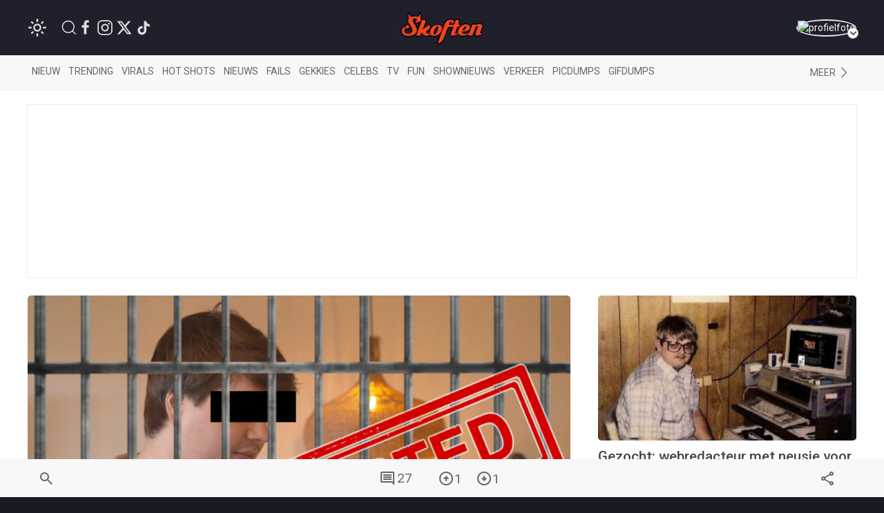

--- FILE ---
content_type: text/html; charset=utf-8
request_url: https://www.google.com/recaptcha/api2/anchor?ar=1&k=6LcFWJ0UAAAAAHNh268n7eKtF0r7NSPo0uw19AXr&co=aHR0cHM6Ly93d3cuc2tvZnRlbi5uZXQ6NDQz&hl=en&v=PoyoqOPhxBO7pBk68S4YbpHZ&size=invisible&anchor-ms=20000&execute-ms=30000&cb=o4t5fakgp60l
body_size: 48580
content:
<!DOCTYPE HTML><html dir="ltr" lang="en"><head><meta http-equiv="Content-Type" content="text/html; charset=UTF-8">
<meta http-equiv="X-UA-Compatible" content="IE=edge">
<title>reCAPTCHA</title>
<style type="text/css">
/* cyrillic-ext */
@font-face {
  font-family: 'Roboto';
  font-style: normal;
  font-weight: 400;
  font-stretch: 100%;
  src: url(//fonts.gstatic.com/s/roboto/v48/KFO7CnqEu92Fr1ME7kSn66aGLdTylUAMa3GUBHMdazTgWw.woff2) format('woff2');
  unicode-range: U+0460-052F, U+1C80-1C8A, U+20B4, U+2DE0-2DFF, U+A640-A69F, U+FE2E-FE2F;
}
/* cyrillic */
@font-face {
  font-family: 'Roboto';
  font-style: normal;
  font-weight: 400;
  font-stretch: 100%;
  src: url(//fonts.gstatic.com/s/roboto/v48/KFO7CnqEu92Fr1ME7kSn66aGLdTylUAMa3iUBHMdazTgWw.woff2) format('woff2');
  unicode-range: U+0301, U+0400-045F, U+0490-0491, U+04B0-04B1, U+2116;
}
/* greek-ext */
@font-face {
  font-family: 'Roboto';
  font-style: normal;
  font-weight: 400;
  font-stretch: 100%;
  src: url(//fonts.gstatic.com/s/roboto/v48/KFO7CnqEu92Fr1ME7kSn66aGLdTylUAMa3CUBHMdazTgWw.woff2) format('woff2');
  unicode-range: U+1F00-1FFF;
}
/* greek */
@font-face {
  font-family: 'Roboto';
  font-style: normal;
  font-weight: 400;
  font-stretch: 100%;
  src: url(//fonts.gstatic.com/s/roboto/v48/KFO7CnqEu92Fr1ME7kSn66aGLdTylUAMa3-UBHMdazTgWw.woff2) format('woff2');
  unicode-range: U+0370-0377, U+037A-037F, U+0384-038A, U+038C, U+038E-03A1, U+03A3-03FF;
}
/* math */
@font-face {
  font-family: 'Roboto';
  font-style: normal;
  font-weight: 400;
  font-stretch: 100%;
  src: url(//fonts.gstatic.com/s/roboto/v48/KFO7CnqEu92Fr1ME7kSn66aGLdTylUAMawCUBHMdazTgWw.woff2) format('woff2');
  unicode-range: U+0302-0303, U+0305, U+0307-0308, U+0310, U+0312, U+0315, U+031A, U+0326-0327, U+032C, U+032F-0330, U+0332-0333, U+0338, U+033A, U+0346, U+034D, U+0391-03A1, U+03A3-03A9, U+03B1-03C9, U+03D1, U+03D5-03D6, U+03F0-03F1, U+03F4-03F5, U+2016-2017, U+2034-2038, U+203C, U+2040, U+2043, U+2047, U+2050, U+2057, U+205F, U+2070-2071, U+2074-208E, U+2090-209C, U+20D0-20DC, U+20E1, U+20E5-20EF, U+2100-2112, U+2114-2115, U+2117-2121, U+2123-214F, U+2190, U+2192, U+2194-21AE, U+21B0-21E5, U+21F1-21F2, U+21F4-2211, U+2213-2214, U+2216-22FF, U+2308-230B, U+2310, U+2319, U+231C-2321, U+2336-237A, U+237C, U+2395, U+239B-23B7, U+23D0, U+23DC-23E1, U+2474-2475, U+25AF, U+25B3, U+25B7, U+25BD, U+25C1, U+25CA, U+25CC, U+25FB, U+266D-266F, U+27C0-27FF, U+2900-2AFF, U+2B0E-2B11, U+2B30-2B4C, U+2BFE, U+3030, U+FF5B, U+FF5D, U+1D400-1D7FF, U+1EE00-1EEFF;
}
/* symbols */
@font-face {
  font-family: 'Roboto';
  font-style: normal;
  font-weight: 400;
  font-stretch: 100%;
  src: url(//fonts.gstatic.com/s/roboto/v48/KFO7CnqEu92Fr1ME7kSn66aGLdTylUAMaxKUBHMdazTgWw.woff2) format('woff2');
  unicode-range: U+0001-000C, U+000E-001F, U+007F-009F, U+20DD-20E0, U+20E2-20E4, U+2150-218F, U+2190, U+2192, U+2194-2199, U+21AF, U+21E6-21F0, U+21F3, U+2218-2219, U+2299, U+22C4-22C6, U+2300-243F, U+2440-244A, U+2460-24FF, U+25A0-27BF, U+2800-28FF, U+2921-2922, U+2981, U+29BF, U+29EB, U+2B00-2BFF, U+4DC0-4DFF, U+FFF9-FFFB, U+10140-1018E, U+10190-1019C, U+101A0, U+101D0-101FD, U+102E0-102FB, U+10E60-10E7E, U+1D2C0-1D2D3, U+1D2E0-1D37F, U+1F000-1F0FF, U+1F100-1F1AD, U+1F1E6-1F1FF, U+1F30D-1F30F, U+1F315, U+1F31C, U+1F31E, U+1F320-1F32C, U+1F336, U+1F378, U+1F37D, U+1F382, U+1F393-1F39F, U+1F3A7-1F3A8, U+1F3AC-1F3AF, U+1F3C2, U+1F3C4-1F3C6, U+1F3CA-1F3CE, U+1F3D4-1F3E0, U+1F3ED, U+1F3F1-1F3F3, U+1F3F5-1F3F7, U+1F408, U+1F415, U+1F41F, U+1F426, U+1F43F, U+1F441-1F442, U+1F444, U+1F446-1F449, U+1F44C-1F44E, U+1F453, U+1F46A, U+1F47D, U+1F4A3, U+1F4B0, U+1F4B3, U+1F4B9, U+1F4BB, U+1F4BF, U+1F4C8-1F4CB, U+1F4D6, U+1F4DA, U+1F4DF, U+1F4E3-1F4E6, U+1F4EA-1F4ED, U+1F4F7, U+1F4F9-1F4FB, U+1F4FD-1F4FE, U+1F503, U+1F507-1F50B, U+1F50D, U+1F512-1F513, U+1F53E-1F54A, U+1F54F-1F5FA, U+1F610, U+1F650-1F67F, U+1F687, U+1F68D, U+1F691, U+1F694, U+1F698, U+1F6AD, U+1F6B2, U+1F6B9-1F6BA, U+1F6BC, U+1F6C6-1F6CF, U+1F6D3-1F6D7, U+1F6E0-1F6EA, U+1F6F0-1F6F3, U+1F6F7-1F6FC, U+1F700-1F7FF, U+1F800-1F80B, U+1F810-1F847, U+1F850-1F859, U+1F860-1F887, U+1F890-1F8AD, U+1F8B0-1F8BB, U+1F8C0-1F8C1, U+1F900-1F90B, U+1F93B, U+1F946, U+1F984, U+1F996, U+1F9E9, U+1FA00-1FA6F, U+1FA70-1FA7C, U+1FA80-1FA89, U+1FA8F-1FAC6, U+1FACE-1FADC, U+1FADF-1FAE9, U+1FAF0-1FAF8, U+1FB00-1FBFF;
}
/* vietnamese */
@font-face {
  font-family: 'Roboto';
  font-style: normal;
  font-weight: 400;
  font-stretch: 100%;
  src: url(//fonts.gstatic.com/s/roboto/v48/KFO7CnqEu92Fr1ME7kSn66aGLdTylUAMa3OUBHMdazTgWw.woff2) format('woff2');
  unicode-range: U+0102-0103, U+0110-0111, U+0128-0129, U+0168-0169, U+01A0-01A1, U+01AF-01B0, U+0300-0301, U+0303-0304, U+0308-0309, U+0323, U+0329, U+1EA0-1EF9, U+20AB;
}
/* latin-ext */
@font-face {
  font-family: 'Roboto';
  font-style: normal;
  font-weight: 400;
  font-stretch: 100%;
  src: url(//fonts.gstatic.com/s/roboto/v48/KFO7CnqEu92Fr1ME7kSn66aGLdTylUAMa3KUBHMdazTgWw.woff2) format('woff2');
  unicode-range: U+0100-02BA, U+02BD-02C5, U+02C7-02CC, U+02CE-02D7, U+02DD-02FF, U+0304, U+0308, U+0329, U+1D00-1DBF, U+1E00-1E9F, U+1EF2-1EFF, U+2020, U+20A0-20AB, U+20AD-20C0, U+2113, U+2C60-2C7F, U+A720-A7FF;
}
/* latin */
@font-face {
  font-family: 'Roboto';
  font-style: normal;
  font-weight: 400;
  font-stretch: 100%;
  src: url(//fonts.gstatic.com/s/roboto/v48/KFO7CnqEu92Fr1ME7kSn66aGLdTylUAMa3yUBHMdazQ.woff2) format('woff2');
  unicode-range: U+0000-00FF, U+0131, U+0152-0153, U+02BB-02BC, U+02C6, U+02DA, U+02DC, U+0304, U+0308, U+0329, U+2000-206F, U+20AC, U+2122, U+2191, U+2193, U+2212, U+2215, U+FEFF, U+FFFD;
}
/* cyrillic-ext */
@font-face {
  font-family: 'Roboto';
  font-style: normal;
  font-weight: 500;
  font-stretch: 100%;
  src: url(//fonts.gstatic.com/s/roboto/v48/KFO7CnqEu92Fr1ME7kSn66aGLdTylUAMa3GUBHMdazTgWw.woff2) format('woff2');
  unicode-range: U+0460-052F, U+1C80-1C8A, U+20B4, U+2DE0-2DFF, U+A640-A69F, U+FE2E-FE2F;
}
/* cyrillic */
@font-face {
  font-family: 'Roboto';
  font-style: normal;
  font-weight: 500;
  font-stretch: 100%;
  src: url(//fonts.gstatic.com/s/roboto/v48/KFO7CnqEu92Fr1ME7kSn66aGLdTylUAMa3iUBHMdazTgWw.woff2) format('woff2');
  unicode-range: U+0301, U+0400-045F, U+0490-0491, U+04B0-04B1, U+2116;
}
/* greek-ext */
@font-face {
  font-family: 'Roboto';
  font-style: normal;
  font-weight: 500;
  font-stretch: 100%;
  src: url(//fonts.gstatic.com/s/roboto/v48/KFO7CnqEu92Fr1ME7kSn66aGLdTylUAMa3CUBHMdazTgWw.woff2) format('woff2');
  unicode-range: U+1F00-1FFF;
}
/* greek */
@font-face {
  font-family: 'Roboto';
  font-style: normal;
  font-weight: 500;
  font-stretch: 100%;
  src: url(//fonts.gstatic.com/s/roboto/v48/KFO7CnqEu92Fr1ME7kSn66aGLdTylUAMa3-UBHMdazTgWw.woff2) format('woff2');
  unicode-range: U+0370-0377, U+037A-037F, U+0384-038A, U+038C, U+038E-03A1, U+03A3-03FF;
}
/* math */
@font-face {
  font-family: 'Roboto';
  font-style: normal;
  font-weight: 500;
  font-stretch: 100%;
  src: url(//fonts.gstatic.com/s/roboto/v48/KFO7CnqEu92Fr1ME7kSn66aGLdTylUAMawCUBHMdazTgWw.woff2) format('woff2');
  unicode-range: U+0302-0303, U+0305, U+0307-0308, U+0310, U+0312, U+0315, U+031A, U+0326-0327, U+032C, U+032F-0330, U+0332-0333, U+0338, U+033A, U+0346, U+034D, U+0391-03A1, U+03A3-03A9, U+03B1-03C9, U+03D1, U+03D5-03D6, U+03F0-03F1, U+03F4-03F5, U+2016-2017, U+2034-2038, U+203C, U+2040, U+2043, U+2047, U+2050, U+2057, U+205F, U+2070-2071, U+2074-208E, U+2090-209C, U+20D0-20DC, U+20E1, U+20E5-20EF, U+2100-2112, U+2114-2115, U+2117-2121, U+2123-214F, U+2190, U+2192, U+2194-21AE, U+21B0-21E5, U+21F1-21F2, U+21F4-2211, U+2213-2214, U+2216-22FF, U+2308-230B, U+2310, U+2319, U+231C-2321, U+2336-237A, U+237C, U+2395, U+239B-23B7, U+23D0, U+23DC-23E1, U+2474-2475, U+25AF, U+25B3, U+25B7, U+25BD, U+25C1, U+25CA, U+25CC, U+25FB, U+266D-266F, U+27C0-27FF, U+2900-2AFF, U+2B0E-2B11, U+2B30-2B4C, U+2BFE, U+3030, U+FF5B, U+FF5D, U+1D400-1D7FF, U+1EE00-1EEFF;
}
/* symbols */
@font-face {
  font-family: 'Roboto';
  font-style: normal;
  font-weight: 500;
  font-stretch: 100%;
  src: url(//fonts.gstatic.com/s/roboto/v48/KFO7CnqEu92Fr1ME7kSn66aGLdTylUAMaxKUBHMdazTgWw.woff2) format('woff2');
  unicode-range: U+0001-000C, U+000E-001F, U+007F-009F, U+20DD-20E0, U+20E2-20E4, U+2150-218F, U+2190, U+2192, U+2194-2199, U+21AF, U+21E6-21F0, U+21F3, U+2218-2219, U+2299, U+22C4-22C6, U+2300-243F, U+2440-244A, U+2460-24FF, U+25A0-27BF, U+2800-28FF, U+2921-2922, U+2981, U+29BF, U+29EB, U+2B00-2BFF, U+4DC0-4DFF, U+FFF9-FFFB, U+10140-1018E, U+10190-1019C, U+101A0, U+101D0-101FD, U+102E0-102FB, U+10E60-10E7E, U+1D2C0-1D2D3, U+1D2E0-1D37F, U+1F000-1F0FF, U+1F100-1F1AD, U+1F1E6-1F1FF, U+1F30D-1F30F, U+1F315, U+1F31C, U+1F31E, U+1F320-1F32C, U+1F336, U+1F378, U+1F37D, U+1F382, U+1F393-1F39F, U+1F3A7-1F3A8, U+1F3AC-1F3AF, U+1F3C2, U+1F3C4-1F3C6, U+1F3CA-1F3CE, U+1F3D4-1F3E0, U+1F3ED, U+1F3F1-1F3F3, U+1F3F5-1F3F7, U+1F408, U+1F415, U+1F41F, U+1F426, U+1F43F, U+1F441-1F442, U+1F444, U+1F446-1F449, U+1F44C-1F44E, U+1F453, U+1F46A, U+1F47D, U+1F4A3, U+1F4B0, U+1F4B3, U+1F4B9, U+1F4BB, U+1F4BF, U+1F4C8-1F4CB, U+1F4D6, U+1F4DA, U+1F4DF, U+1F4E3-1F4E6, U+1F4EA-1F4ED, U+1F4F7, U+1F4F9-1F4FB, U+1F4FD-1F4FE, U+1F503, U+1F507-1F50B, U+1F50D, U+1F512-1F513, U+1F53E-1F54A, U+1F54F-1F5FA, U+1F610, U+1F650-1F67F, U+1F687, U+1F68D, U+1F691, U+1F694, U+1F698, U+1F6AD, U+1F6B2, U+1F6B9-1F6BA, U+1F6BC, U+1F6C6-1F6CF, U+1F6D3-1F6D7, U+1F6E0-1F6EA, U+1F6F0-1F6F3, U+1F6F7-1F6FC, U+1F700-1F7FF, U+1F800-1F80B, U+1F810-1F847, U+1F850-1F859, U+1F860-1F887, U+1F890-1F8AD, U+1F8B0-1F8BB, U+1F8C0-1F8C1, U+1F900-1F90B, U+1F93B, U+1F946, U+1F984, U+1F996, U+1F9E9, U+1FA00-1FA6F, U+1FA70-1FA7C, U+1FA80-1FA89, U+1FA8F-1FAC6, U+1FACE-1FADC, U+1FADF-1FAE9, U+1FAF0-1FAF8, U+1FB00-1FBFF;
}
/* vietnamese */
@font-face {
  font-family: 'Roboto';
  font-style: normal;
  font-weight: 500;
  font-stretch: 100%;
  src: url(//fonts.gstatic.com/s/roboto/v48/KFO7CnqEu92Fr1ME7kSn66aGLdTylUAMa3OUBHMdazTgWw.woff2) format('woff2');
  unicode-range: U+0102-0103, U+0110-0111, U+0128-0129, U+0168-0169, U+01A0-01A1, U+01AF-01B0, U+0300-0301, U+0303-0304, U+0308-0309, U+0323, U+0329, U+1EA0-1EF9, U+20AB;
}
/* latin-ext */
@font-face {
  font-family: 'Roboto';
  font-style: normal;
  font-weight: 500;
  font-stretch: 100%;
  src: url(//fonts.gstatic.com/s/roboto/v48/KFO7CnqEu92Fr1ME7kSn66aGLdTylUAMa3KUBHMdazTgWw.woff2) format('woff2');
  unicode-range: U+0100-02BA, U+02BD-02C5, U+02C7-02CC, U+02CE-02D7, U+02DD-02FF, U+0304, U+0308, U+0329, U+1D00-1DBF, U+1E00-1E9F, U+1EF2-1EFF, U+2020, U+20A0-20AB, U+20AD-20C0, U+2113, U+2C60-2C7F, U+A720-A7FF;
}
/* latin */
@font-face {
  font-family: 'Roboto';
  font-style: normal;
  font-weight: 500;
  font-stretch: 100%;
  src: url(//fonts.gstatic.com/s/roboto/v48/KFO7CnqEu92Fr1ME7kSn66aGLdTylUAMa3yUBHMdazQ.woff2) format('woff2');
  unicode-range: U+0000-00FF, U+0131, U+0152-0153, U+02BB-02BC, U+02C6, U+02DA, U+02DC, U+0304, U+0308, U+0329, U+2000-206F, U+20AC, U+2122, U+2191, U+2193, U+2212, U+2215, U+FEFF, U+FFFD;
}
/* cyrillic-ext */
@font-face {
  font-family: 'Roboto';
  font-style: normal;
  font-weight: 900;
  font-stretch: 100%;
  src: url(//fonts.gstatic.com/s/roboto/v48/KFO7CnqEu92Fr1ME7kSn66aGLdTylUAMa3GUBHMdazTgWw.woff2) format('woff2');
  unicode-range: U+0460-052F, U+1C80-1C8A, U+20B4, U+2DE0-2DFF, U+A640-A69F, U+FE2E-FE2F;
}
/* cyrillic */
@font-face {
  font-family: 'Roboto';
  font-style: normal;
  font-weight: 900;
  font-stretch: 100%;
  src: url(//fonts.gstatic.com/s/roboto/v48/KFO7CnqEu92Fr1ME7kSn66aGLdTylUAMa3iUBHMdazTgWw.woff2) format('woff2');
  unicode-range: U+0301, U+0400-045F, U+0490-0491, U+04B0-04B1, U+2116;
}
/* greek-ext */
@font-face {
  font-family: 'Roboto';
  font-style: normal;
  font-weight: 900;
  font-stretch: 100%;
  src: url(//fonts.gstatic.com/s/roboto/v48/KFO7CnqEu92Fr1ME7kSn66aGLdTylUAMa3CUBHMdazTgWw.woff2) format('woff2');
  unicode-range: U+1F00-1FFF;
}
/* greek */
@font-face {
  font-family: 'Roboto';
  font-style: normal;
  font-weight: 900;
  font-stretch: 100%;
  src: url(//fonts.gstatic.com/s/roboto/v48/KFO7CnqEu92Fr1ME7kSn66aGLdTylUAMa3-UBHMdazTgWw.woff2) format('woff2');
  unicode-range: U+0370-0377, U+037A-037F, U+0384-038A, U+038C, U+038E-03A1, U+03A3-03FF;
}
/* math */
@font-face {
  font-family: 'Roboto';
  font-style: normal;
  font-weight: 900;
  font-stretch: 100%;
  src: url(//fonts.gstatic.com/s/roboto/v48/KFO7CnqEu92Fr1ME7kSn66aGLdTylUAMawCUBHMdazTgWw.woff2) format('woff2');
  unicode-range: U+0302-0303, U+0305, U+0307-0308, U+0310, U+0312, U+0315, U+031A, U+0326-0327, U+032C, U+032F-0330, U+0332-0333, U+0338, U+033A, U+0346, U+034D, U+0391-03A1, U+03A3-03A9, U+03B1-03C9, U+03D1, U+03D5-03D6, U+03F0-03F1, U+03F4-03F5, U+2016-2017, U+2034-2038, U+203C, U+2040, U+2043, U+2047, U+2050, U+2057, U+205F, U+2070-2071, U+2074-208E, U+2090-209C, U+20D0-20DC, U+20E1, U+20E5-20EF, U+2100-2112, U+2114-2115, U+2117-2121, U+2123-214F, U+2190, U+2192, U+2194-21AE, U+21B0-21E5, U+21F1-21F2, U+21F4-2211, U+2213-2214, U+2216-22FF, U+2308-230B, U+2310, U+2319, U+231C-2321, U+2336-237A, U+237C, U+2395, U+239B-23B7, U+23D0, U+23DC-23E1, U+2474-2475, U+25AF, U+25B3, U+25B7, U+25BD, U+25C1, U+25CA, U+25CC, U+25FB, U+266D-266F, U+27C0-27FF, U+2900-2AFF, U+2B0E-2B11, U+2B30-2B4C, U+2BFE, U+3030, U+FF5B, U+FF5D, U+1D400-1D7FF, U+1EE00-1EEFF;
}
/* symbols */
@font-face {
  font-family: 'Roboto';
  font-style: normal;
  font-weight: 900;
  font-stretch: 100%;
  src: url(//fonts.gstatic.com/s/roboto/v48/KFO7CnqEu92Fr1ME7kSn66aGLdTylUAMaxKUBHMdazTgWw.woff2) format('woff2');
  unicode-range: U+0001-000C, U+000E-001F, U+007F-009F, U+20DD-20E0, U+20E2-20E4, U+2150-218F, U+2190, U+2192, U+2194-2199, U+21AF, U+21E6-21F0, U+21F3, U+2218-2219, U+2299, U+22C4-22C6, U+2300-243F, U+2440-244A, U+2460-24FF, U+25A0-27BF, U+2800-28FF, U+2921-2922, U+2981, U+29BF, U+29EB, U+2B00-2BFF, U+4DC0-4DFF, U+FFF9-FFFB, U+10140-1018E, U+10190-1019C, U+101A0, U+101D0-101FD, U+102E0-102FB, U+10E60-10E7E, U+1D2C0-1D2D3, U+1D2E0-1D37F, U+1F000-1F0FF, U+1F100-1F1AD, U+1F1E6-1F1FF, U+1F30D-1F30F, U+1F315, U+1F31C, U+1F31E, U+1F320-1F32C, U+1F336, U+1F378, U+1F37D, U+1F382, U+1F393-1F39F, U+1F3A7-1F3A8, U+1F3AC-1F3AF, U+1F3C2, U+1F3C4-1F3C6, U+1F3CA-1F3CE, U+1F3D4-1F3E0, U+1F3ED, U+1F3F1-1F3F3, U+1F3F5-1F3F7, U+1F408, U+1F415, U+1F41F, U+1F426, U+1F43F, U+1F441-1F442, U+1F444, U+1F446-1F449, U+1F44C-1F44E, U+1F453, U+1F46A, U+1F47D, U+1F4A3, U+1F4B0, U+1F4B3, U+1F4B9, U+1F4BB, U+1F4BF, U+1F4C8-1F4CB, U+1F4D6, U+1F4DA, U+1F4DF, U+1F4E3-1F4E6, U+1F4EA-1F4ED, U+1F4F7, U+1F4F9-1F4FB, U+1F4FD-1F4FE, U+1F503, U+1F507-1F50B, U+1F50D, U+1F512-1F513, U+1F53E-1F54A, U+1F54F-1F5FA, U+1F610, U+1F650-1F67F, U+1F687, U+1F68D, U+1F691, U+1F694, U+1F698, U+1F6AD, U+1F6B2, U+1F6B9-1F6BA, U+1F6BC, U+1F6C6-1F6CF, U+1F6D3-1F6D7, U+1F6E0-1F6EA, U+1F6F0-1F6F3, U+1F6F7-1F6FC, U+1F700-1F7FF, U+1F800-1F80B, U+1F810-1F847, U+1F850-1F859, U+1F860-1F887, U+1F890-1F8AD, U+1F8B0-1F8BB, U+1F8C0-1F8C1, U+1F900-1F90B, U+1F93B, U+1F946, U+1F984, U+1F996, U+1F9E9, U+1FA00-1FA6F, U+1FA70-1FA7C, U+1FA80-1FA89, U+1FA8F-1FAC6, U+1FACE-1FADC, U+1FADF-1FAE9, U+1FAF0-1FAF8, U+1FB00-1FBFF;
}
/* vietnamese */
@font-face {
  font-family: 'Roboto';
  font-style: normal;
  font-weight: 900;
  font-stretch: 100%;
  src: url(//fonts.gstatic.com/s/roboto/v48/KFO7CnqEu92Fr1ME7kSn66aGLdTylUAMa3OUBHMdazTgWw.woff2) format('woff2');
  unicode-range: U+0102-0103, U+0110-0111, U+0128-0129, U+0168-0169, U+01A0-01A1, U+01AF-01B0, U+0300-0301, U+0303-0304, U+0308-0309, U+0323, U+0329, U+1EA0-1EF9, U+20AB;
}
/* latin-ext */
@font-face {
  font-family: 'Roboto';
  font-style: normal;
  font-weight: 900;
  font-stretch: 100%;
  src: url(//fonts.gstatic.com/s/roboto/v48/KFO7CnqEu92Fr1ME7kSn66aGLdTylUAMa3KUBHMdazTgWw.woff2) format('woff2');
  unicode-range: U+0100-02BA, U+02BD-02C5, U+02C7-02CC, U+02CE-02D7, U+02DD-02FF, U+0304, U+0308, U+0329, U+1D00-1DBF, U+1E00-1E9F, U+1EF2-1EFF, U+2020, U+20A0-20AB, U+20AD-20C0, U+2113, U+2C60-2C7F, U+A720-A7FF;
}
/* latin */
@font-face {
  font-family: 'Roboto';
  font-style: normal;
  font-weight: 900;
  font-stretch: 100%;
  src: url(//fonts.gstatic.com/s/roboto/v48/KFO7CnqEu92Fr1ME7kSn66aGLdTylUAMa3yUBHMdazQ.woff2) format('woff2');
  unicode-range: U+0000-00FF, U+0131, U+0152-0153, U+02BB-02BC, U+02C6, U+02DA, U+02DC, U+0304, U+0308, U+0329, U+2000-206F, U+20AC, U+2122, U+2191, U+2193, U+2212, U+2215, U+FEFF, U+FFFD;
}

</style>
<link rel="stylesheet" type="text/css" href="https://www.gstatic.com/recaptcha/releases/PoyoqOPhxBO7pBk68S4YbpHZ/styles__ltr.css">
<script nonce="Tn2mArrvVhiPjfsfqA5u3A" type="text/javascript">window['__recaptcha_api'] = 'https://www.google.com/recaptcha/api2/';</script>
<script type="text/javascript" src="https://www.gstatic.com/recaptcha/releases/PoyoqOPhxBO7pBk68S4YbpHZ/recaptcha__en.js" nonce="Tn2mArrvVhiPjfsfqA5u3A">
      
    </script></head>
<body><div id="rc-anchor-alert" class="rc-anchor-alert"></div>
<input type="hidden" id="recaptcha-token" value="[base64]">
<script type="text/javascript" nonce="Tn2mArrvVhiPjfsfqA5u3A">
      recaptcha.anchor.Main.init("[\x22ainput\x22,[\x22bgdata\x22,\x22\x22,\[base64]/[base64]/[base64]/[base64]/cjw8ejpyPj4+eil9Y2F0Y2gobCl7dGhyb3cgbDt9fSxIPWZ1bmN0aW9uKHcsdCx6KXtpZih3PT0xOTR8fHc9PTIwOCl0LnZbd10/dC52W3ddLmNvbmNhdCh6KTp0LnZbd109b2Yoeix0KTtlbHNle2lmKHQuYkImJnchPTMxNylyZXR1cm47dz09NjZ8fHc9PTEyMnx8dz09NDcwfHx3PT00NHx8dz09NDE2fHx3PT0zOTd8fHc9PTQyMXx8dz09Njh8fHc9PTcwfHx3PT0xODQ/[base64]/[base64]/[base64]/bmV3IGRbVl0oSlswXSk6cD09Mj9uZXcgZFtWXShKWzBdLEpbMV0pOnA9PTM/bmV3IGRbVl0oSlswXSxKWzFdLEpbMl0pOnA9PTQ/[base64]/[base64]/[base64]/[base64]\x22,\[base64]\\u003d\\u003d\x22,\[base64]/wr4bw6fDgMKxYgrDrjzCpz7Cj8OoUMO/TcKqGsOYZ8O+KsKaOiRXXAHCpsKjD8OQwqEPLhIlA8Oxwqh8M8O1NcOgAMKlwpvDhcOewo8gWMOaDyrCoAbDpkHCpnDCvEd8wp8SSUUqTMKqwp3DuWfDlh8zw5fCpH7DuMOye8K+wpdpwo/DqsKPwqodwoLCrsKiw5x5w5Z2wobDp8OOw5/CkwfDmQrCi8OYSSTCnMKLMMOwwqHCg0bDkcKIw71pb8Ksw58HE8OJf8KfwpYYFsK0w7PDm8O7SijCuEDDlUY8wpUkS1tYKwTDuV3CrcOoCwRfw5EcwrF1w6vDq8K3w5caCMK+w45pwrQqwqfCoR/DlEnCrMK4w5nDsU/CjsOJwoDCuyPCksOXV8K2FyrChTrCqknDtMOCD2BbwpvDjcO0w7ZMdTdewoPDjVPDgMKJQQDCpMOWw4jCqMKEwrvCvMK1wqsYwq/ColvClhjCs0DDvcKHHArDgsKFPsOuQMOHP0llw6bCqV3DkDAlw5zCgsOewptPPcKpITB/IMKIw4U+worCmMOJEsKsfwp1woHDn33DvlkmNDfDncOGwo5vw6V4wq/CjH/[base64]/DuhrCtH1QUw/DtMO0cMORworDj8Kgw43CpsKZw4bCsSRHwo9gAcKpRMOlw4nCmG4hwqE9QsKSA8Oaw5/DvMOUwp1TAsKJwpEbE8Kwbgdrw47Cs8OtwoTDrhA3dFV0Q8KNwqjDuDZtw5cHXcOkwqVwTMKiw53DoWh1wr0DwqJZwqo+wp/CkGvCkMK0DAXCu0/DkcOfCErCn8KwehPCqMO8Z04Aw5TDr1HDl8Ore8KjaRDCvMKkw4/DksOGwqnDkmI3S2VSZ8KkPkZXwr5IVMOqwptNDXBJw6vCqS8/fCcow5/CnMO/[base64]/wpPDnnTCj8KpfncSw60Wwo9mdcK4ZyopS8K7fsOgw7vCtDNMwr95wrPCmmYywqoaw4jDvMKdd8KVw4PCtjJpw5hKDisSw53DkcKPw5fDvMKlcX3DiEHCt8KiSA4sAjvDg8OCPsOdaABcDDICIVXDgMO/M1EtCn9YwqjDlhLCvcKRw74fwrrCsWoRwpsrwqNBc1vDqcOEI8OSwp/CnMKTTsOFFcOcBiNQCTNJJRpswp3CpkPCkEBxEDXDmMO4F03DmcKef3XCoCU6VMKpUwXCg8Krwr3DrBI3R8OJVcOxw51IwqHCqsOjPTQ2wrbDoMOkw69zNwfCqcKqwo1Vw6HDhMKKecOSQ2dNwozDqsKPw7ZUwr/Dgk3DoR5UV8O3wpQvQ3klGMKvUcORworCicKiw6DDpsKAw61kwoTCicOJFMOcPcOCbR/CosKxwphCwrclwoAZSRPCt2rDtwZFYsOZPXbCm8OXcsK2UCjDgsOmBMO7ennDucKmXS/DqjfDksOGDcKvJmnCh8KDWlFNeHtdAcKVewhJw4YNY8O6w6hnw4PDgVwLworDl8KXw7DDlsOHJcKqMnk0Bht2VQPDosK8Z2tmUcKiLX7Ds8KKw57DpXkww7LCl8OrZhY/wq4SEcODdcOfbiDCmMOewoIrFgPDocOqPcKiw7FnwpPDhjXChh7CkiFQw7FZwozDm8Otwo4+NmjDsMOgwqzDth5bw57Dp8K2JcK4woXDvQrDq8OOwqjCgcKDw7/[base64]/[base64]/Cs8KqcsKSw4xkwpHCocK9woNQw5Myw5NIDMOdwqpQfsKGw6tPw7lgfMOzw6F2w4LDiWZUwoDDuMKJW17CnwFICDLCn8K/[base64]/[base64]/Dm3JOwovDlsKlHcOcwoLCmsOEw53DkjEywp3CgR0ow6ZbwrESw5fCqMOTdTnDt0Z/[base64]/DtMK1dsKHw4hZKB3CuDggPF/[base64]/[base64]/wpBlwpTDvVfChMK+w5XDlcOYwoEUw6LDjMK6QynDlzVSIzjDuQp9w75CaU/Dkm7CgMK3ZjHDmsOdwokbNi9YC8KKIMK3w5bCk8KzwqnCpW0pElfCqMOUeMKPw5gdbyHCocKGwq/CpwQuWxTDu8OMVsKaw4zCsi5Gwq4cwoHCvcO0WcOIw4bCm3zCpD0nw57DjgprwrXDkcKrw7/[base64]/wovChcKxwppqKMKUXMK6wq9iwpc+w7LDv8K6w4xaRHrCv8Kow4tQwp0YPsOme8Klwo/Dnw8/TcOHCcK2w6vDosO0YhpGwpfDrQPDuSvCvRFKAkxmMgHDmMOSM1QSwofCjBvCgXvClMK0w5nDpMKuLWzCiSHCl2B0YlPDun7CpAjCisOQOynDpsK0w5zDs1Ffw6tlwrHChy7CtsORQMOgw6nCp8OBwpXCtAxDw7vDphtpw4HCgsObwq3Cnm1EwoXCgUnChcKOK8KVwr/Cv34bwr0lQWXCgcKbwqcCwqVofGh+wrPCiEZ+wo59woXDtQwqMgpDw4M3wr/[base64]/Di3FhwoAbeUXDhsKOw63ChcKha2prOcKeLXg/wpxiQsK5YsOeWcKLwpl9w6PDscKNw5Jdw6BVGsKIw47CsVbDrxhuw5fCrsOOAMKcwoFADn/CjjLDt8K3J8OzYsKbAALCoWQoF8K/w43CjMOvwpxlw7DCvcKACMO9EFc+KMKOCShAZGLCr8K0wocxw6HDpV/DrsKsacO3w4RDTsOow6rClsKwGxnDsGDDsMK0bcO+wpLCpFjCkXFVHMO9dMK3woXCtGPDkcOdwr/DvcK7woUEWwjCtsOlQXQ4V8O8wrhXw4Bhwp/CuVMbwrE4wr7DvC8dbiI8WlzDncOkf8KZJwoRw641SsOlwqc0RsKlwrksw6jDhngAYcK5F3BVCcOBbknDlXPCm8O6WQLDlToFwr9JYwQcw4rDrxTCslMJLE4bw5HDtDVAwrhNwrF9w7pMecK2w7/DgWLDscOcw7HDmcOxwppkEcOEwro0wqM9wqMufcOAf8Ofw6PDgsOuw5TDhGTCq8O5w77DvsKgw49leSw5wrDCm1bDocOFZnZSZ8O9QC9Ewr3DjcOyw7bCj2pgwqJlw4VAwoLCu8K4KBBywoDDrcKrSsOEw7RBJybCksOsFQwgw69/ZcKiwr3DhD3Ck0XCgMKZGE3DscOdwrPDusO/cEHCkMOXw78ZZ0bCnMKhwpVew4fCt1d7RiPDnCzDocOsdRvDlsKfLF1fZsO1KcKBAMOPwpANw4vCmjVSPcKKHsKtHsKHHMK4BTjCtVLCkUXDh8KFP8OUOcKvw5tidsKXRMO3wrZ/[base64]/NXLDgxvCqsK6w5nCrwJNw5TCrkYmw7PDv0TClCwKPGTDssKgw5LDrsKhw79wwqzDskzCrcK5w7vCu0TDnz7DrMObDQo2PcKTw4dxwqrCmEhyw54Jwq0/LsKZw7J3S33CtcOJwp06wpNUT8KcGsO2wrMWwqIYw5YFw4nCkCrCqcOUUHPDvyFZw7TDgcKbw6l3EBzDicK/w6J+wrJDRX3CtzJ1w6bCuXAawrcuw57Do0zCv8KPIgc7wrdnwqwObcOZw7JUw5XDpcOwNzQobWouQDQmIjDDuMO3AnFkw6fDs8OVw5LDhcOVw4VAw5/CgcOhw47DncOyAmh0w7l2DsOYw5HDjgbDn8OLw6t6wqx5GcO7IcKIcXfDhcKrw4DDpRBpMhcsw7NrYcKvwq3Du8OwQE0kw7t0HMKBaG/DkcOHwql/[base64]/DvsOpQ8KtW8OANSonw6UNOHtUwo0Owp3Ci8O4wpRRYVzDpcOJwobCjljDscKxw7kTXMOjwq1WK8O6OxfCqQNlwq1bQh/[base64]/UDgqw4xcwrBHai95UTDCmS/CgMKNwrdLAB0pw4fCtMOYw4wFw6rCucOlwp05S8OIRXHClgoAdVXDjG/DoMOPwpISwrZ+DAVFwpvCmDB1eXQGZMOxw5/CkhjDrMKKW8OjF0RbQVLCvhnClsOUw7bCoiPCq8KsScKlwr0XwrjDhMKNw64DDcOxEcK/w7LCojJ8PUfDjDnCq1TDscKKdMOTACcBw7xSOhTChcKaLsKCw4cswqQAw5kFwr7DmcKnwpDDoXs/[base64]/[base64]/CmMKEViN5w45UbTIEFcKXdMObwqcLU0/Dn8O/[base64]/[base64]/CjSfCmcKlTsKVw5xrw45TwrhyBMKCFhLDvzQpw4TClcONFkbCgzYfwrUxOMKkw5vChGfDssKnKifCucKid2/CncO0eAjDmg3Do2h7a8Kcw659w6fDoArDsMKGwpjCpsObYMKHwos1wrHDgMKbw4V6w4LDtMOwWsOew4VNBMKmJV18w5vCmsO+woNyASbDvWbDt3ETYgQfwpLDgMONw5zDr8KMVcOSw77DsnUeKsKAwqd/[base64]/DtBDDvzU5WcOvwpsgPMOzV0nCrW1sw5XCu8K5AcOSwqvClHjDlsOdOS7CtAnDsMO/EcOuesONw7HDosKBA8OuwqfCm8KNw5rCmT3DjcOtEkN7T0nCq2JhwrkmwpMpw5XCslUKL8K7UcOeIcOQw5IBb8OlwrDCpsKCLj7DqcOsw7E6HcKyQGR7woheLcOUZiw9ZQQYw58EGBt6W8KUesONZsKiwoXDn8OYwqVtw7o2KMKywoduFU5Hwp/CjUcGMMOfQWgJwpHDgsKOw51Fw5fCucKsZMOYw5vDqBTCksOABcKQwqrDtELDqD/[base64]/DqFLCijB1wqpjNcOQwoNRw6tJIsOnTk8OYlU9XsOAbT4fasKyw64NSWPDk0/CpBAwUDw8wrHCtMKjfcKYw755BsKEwqY1KifClVHCuE9Rwq5Pw7zCtgbDm8KBw6PDmxjCl0vCrWkUIsOwecKjwok8bUbDsMKzbMKFwp3CkDI9w4/DjMKsUip7wpI+V8Kww5duw57DoQbDmHnDnnTDnAc8w5QbDBLDrUjDpMKuw6RgRGrDpsKtaBoZwrzDusKRw4HDnj1KKcKqw7Jfw6UdZMKVIsOvF8Kkw4MQOsOYM8KvTMO/wpvDlMKfWQ0XdT8sFQZ/[base64]/wogWw43Ci3dyYBxmMsKDYMKQNXjDt8K7wpFCDh5Pw4PCrcOiHsK0BGrCucKhRyJwwrUvfMKvD8ONwrMBw5gdN8Ojw71dwpojw6PDvMO5ISslCsO2eXPCpyLCt8OLwrQdwrU9wolrw6DDqcOWw5zCkmPDrBTDk8OZbcKQRjp5VTnDpRHDmMKOHVJ4WRpHCV/CrQlXe3YNw5nCvsKYIcKNJioUw6DCmSPDuVfCrMK/w6vDjBlxaMO6wr5YfcK7eifCl3vClcKHwqZdwrHDhXTCpMKnT00Gw5/DmcOme8OsQMOcwp7DmW/ChnIncxjCo8O1wpTDvsK3OlrDk8OjwonCh1REYUXCt8OhPcKYBGjDncO4KcOjEX/DpcOtAsKhYSDCgcKPGcOCw64Ew7JHw7zCi8OJHsKcw7Mnw5cQXm3Cq8OJQsKowoLCkcOkwqhNw4PDksOhVmI5wrzDn8O2wqN+w5HCvsKDw7ofw4rCmWLDp1FAHTV4w5s/wp/[base64]/[base64]/DoRHCpMOfO8OtwoAlw59nTMOCw5Q1NMOrwoUAGTvDmcKUdMO1w67DqMOqwpfCigvDlMOIw6x4GsO8RcOeel/CrDfCnsOCLGPDkMKIF8OEBgLDrsOLIBUTw6rDlMKpCMO3EGbDqQLDuMK0wp7DmGQfV3Ymw7MgwpQ0w57Ck0TDu8KMwpPDhx4QIzsUwp0mFRMeVDDCgsOZGMKrO0dPPz/DsMKwOELDmMKweVjDvMORKcOxwoZwwpUsazjCnMKkwobCuMOyw4fDo8OFw6zCh8KCwqTCmsOKeMOlYxbCkGvClcOVXsOUwrIaCXNPCnTDtCQUTU7CvBsbw604Q1Z4LcKGwpTDgcO/wq/DukXDqXnDnHBwXcO7Z8KwwphwM2HCnnNYw4V2wrHCiTlvwr7CiS/DkiFfYy/DiQ3DlD1mw7QET8KUNcKnDUvCv8OJwrLCu8KkwovDgcO0KcKOf8O/wq1GwpPDmcK6w5UGwpbDgMK8JFzDsjgfwo/Dlw7Ck0vCqMKOwrs8woTCvHXCjjt8dsOow5HCm8KNL1/Cm8KEwqMIw4/CmTvCnMOZccOowqXDnMK+w4cCHcOLe8O7w7nDpGfCicO/wq/[base64]/[base64]/wqrCusKmwrsYHjlcw79gw6Ymw7zCp0V+dkLCpxnDtyxWBB0tJsOWHWYDwqcwcRtXRznDnHM5wo/DnMK9w7gsMSLDuGUdwqkxw7DCsBNocMK5dzEiwr1iOMKow6JJw4DDk10fwozCnsOdJD/[base64]/CucOeRCzDrD1HAsOPw6bComZESHPChHzCg8KJwrAuwooYcTd9ZcK/wohKw6Iyw7VwdBwnZcODwoBiwqvDscOrKcOZXV5md8O1YxRgfAPDssOdJcKVHMOsW8KfwrjClcOQwrYHw785wqPCpWtcUVt8woDCjcO7wrRVwqMveVITw7zCsWrDicOqX2DCgcOUw4rCvQjCm3/DmsKWBsOFWMK9ZMKGwrgPwqYFDWjCqcO3ZcOsOwF4fMOTCcKFw6LCiMOtw7xdRl3Cg8OhwpkwTMKYw5vDlE3ClW5cwrszw7h+wq3Dj3pdw7TDrljDmsOASGkgb1opw6/CnmQVw7lCAA4echwDwoBBw7/CgxzDhGLCr1diw6AYwrg/w4p7cMK7MAPClBvDjMKIw40UMWtZw7zCnjooBsOwfMKBe8OuAEg/[base64]/CqxMfw5jCvH7CvsKJEMK7w5Azw5IhWSVZQCtkw4nDgRNLw5XCmQzClzJIRSrDgMOnbELCn8OiacOmwqYxwqzCs0ltwrQyw7Baw7/Ch8KdX2LClsKtw5vDgizCmsO5w5fDiMOvcMKyw7jDsDpmJMKVw6twGHohwp/DmGvDg3gvMmzCshfChGhWHsO/LS5hwpUNw6sOwoHCjRnCjFPCrMODZEV/aMO0Qk/Drm9TPVIrw53Dq8OsKxw5fMKPesKUw78Ww6nDuMOdw5pMByoLfVtwCcKWSsK9RsOgCB/DkWrDk3LCtkRXBTEpw69cHFzDiG8cIsKpwq8OZMKKw6FJwqlIw7fCjsKfwpLClTzDh2HCmhhVw7JYwpXDosKzw5XCnR1cwobCr2vCu8KrwrM0w4rCgRfCrSlKfV81OAvCs8KdwrROwpTDgwzDv8OZwoMbw4/DnMKANcKBGsOVPBLCtAIbw4HCrMO7wr7DpcO3LcO3On4WwqlnRk/DicO0wrlpw4PDg2zCpmnCkMO3f8Oiw5sZw7NYQBDCqmrDrTJjQDHCs2fDt8K0CRbDmXA4w6LCrMOPw6bCvlB8w4RpIhLCinBewo3DlMKNHsKrPwksWnTCoiPDqMO+wofCksK0wqDCocKOw5B8wrTCkcKjRQ5lw49Ww7vCtWLDuMODw4l/[base64]/Cv8OkPMKqKcKQJHTCjcOpwrprMcKnHxs+IMOowr4LwrIqZsK+YsOuw4IAwqgmw5XCj8OoRzXCkcOgwq86dGbDsMKtUcOwNBXDtE/CjsOPMnZiPcK3MMKqLiw2WsOuCcOQf8OvKsO8KVUeIG8xXcOLJyEOaBrDoVEvw6ldUCFjWsOqZU3CkU17w5hSw7tTWEJsw4zCtMK9YnJUwpdUw5lJw63DpR/[base64]/CkBIuwqvCnsOnwrXDll4RwqEGSgjCjSFgwoDDtsOzKBbCkMO0PBbCgB3Cl8Otw7vCpMKOwp3Dv8OBc0rCrcKGBwEgCsKbwqzDvx4cUHUVYcKUAcK/[base64]/Ct8O/wqJnw5XDj8OpPMOuwpsNw77CnhZtwq7Dmm7CvzRRw59Ow5hJXMKGacO1W8KXw4hXw5zCvQZbwrfDpwd7w6Esw4hQJcONwpwCGcKAIcODwrRvCsKGA0TCqzjCjMKkwpYVXsOlwo7Dq3rDpcKSUcOyZcOdwoYVUDtLwokxwpLCi8Oaw5JUw4Bua3FGG0/CjsKFYcOew5XDqMKowqJMwosiV8KeFVzClMKDw63CkcOawoYdPMKwcxfCtsO0wrvCoytuYsKNIjbDjEHCuMO3IGY/w4dGQsOewr/[base64]/DvcKyw4/DsiIuOFUYw5cHw4DCvgdfBXvCpT3DocKBw4zDrmjDg8OjCUrDj8KlWTTClMOhw4VdUMOpw5zCpFDDocO5OsKjUMO3wrnCknnCl8KjGMKPw4TDlgt0w7N1aMOywrnDtGgEwpIawojCgFrDrgAWw6rDlmzDuSITCsOqFA7Cv3lXYMKfVVs2HcKmPMKaTS/CrRvDicORZXxFw7t4wq4XFcKaw4XCt8OHZmPCgMOzw4Aaw6w3wqpkWAjCjcOHwrgHwpXDggnCgj/ClcOfPMKCTw9ufQhPw4zDmzIsw4nDssKWw5nDoX4QdFDCm8KhWMK4wrhEc1wrdcKmDMO9CAtbck/CoMOiLw4jwoQZwr55AMKJwozCqcODC8KqwpkudsOUworCm0jDiA9ZG1pzKcOSw69Iw4dJOg4Lw5fDnhTCoMO4BsKcUT3Cs8Olw7QYw5JMSMOKPi/DgxjCrsKfwoROWcK5J3YLw4LCpcOzw5NFwqHCssK3CsOeMCsMwoFpOS5EwohMwqrDjRvDugXCpsKxwo/Dl8KbcAvDosKSCGFSwrvCnRkOwqAOQShlw5PDscOLw7DDqcKhVMKmwpzCv8OnUMOFW8OED8Oxwpd/[base64]/wozDoHYGex/[base64]/[base64]/[base64]/[base64]/ChzUEUVPCvRzChMKWeXoswpNUwoxGbMOeL3Ihw5nDlcKnwr0qw7/DsVfDmMOBG00lUzwzw5QdUsOjw5TDogU/w47CkzIQW2fDn8O5w4/Cn8OywoMyw7XDgTYOwqvCo8OAD8KqwoMdwr7DgyzDocOrFSt3AMKIwpsRUzQ0w6Y5FnAzEcOmP8OLw5HCg8OqCjcAPChrFcKRw59IwqlbMhPCsykqw6/[base64]/NV/CgE54ExEHwrJob1AQT8K4K39hZUhVOkF7UUAXLcOpTQd9w7DDu2rDpcOkw7kkw4TCpzjDmEUsYMK2w4zDhEkXEMOjOGHDg8KywopWwofCmyo7wojCkMOnw4HDvcORNsK3wojDnw9PH8Obw4lLwpofwodOBVBmPE0basKFwp/[base64]/[base64]/CgEjDm1bDtsOkw6sMwqIyXcOrw4HCjT4Sw4RiP0c2w5dKEyIXZWd8wrdGU8KmEMKrG1MwUMOpSgnCrXPCqCDDr8K9wo3CgMKkw6BCw4Qsc8OfTcO8EwYMwrZ0wqtjARHDnMOlA35TwrDDlkHCmHbCjGXCkgrDosOLw6NWwrZPw55jYj/CiD/[base64]/ChMO9N8KQKMO8Xi9xwrtwGcKJKMKJbMKCw5rDvXLDusKPw4ppOsO+MB/Dj2gLwoVNdMOOGx1occO+wqtbQX7CpEnDunnCjRPCrzdYwrgIwp/DmxnCqHkuw6tCwobCrgXDh8OqTwHCg0rCmMO0wofDp8KKK33Ck8K+w4Ulw4HDvcKBw4TCtTF0EW4gw4lnwrwwDTLDlzonw6fDssO3Kx9aBcKRw7vChkMYwoIidcOLwpw/RlTClijDjsOCbcOVT14HScKCwo4rw5nCqFlhIkY3OH5JwprDr3Y4w7sxw5pDJEPCrcOOwqvCo1tGQsK0TMKnwrMxYlpAwotKE8OFJcOufzJuYjzDsMKsw7rCp8KFbcKnw7LDkzl+wrfCp8K2G8OHwr92wq/DuTQgw4zCv8KgWMOdDMK0wq/DrcKjG8OCw60ew6LDrMOUXDpAw63DhWZtw5luHGtYwq/[base64]/w4BdC8OIQMOVw6HDkMKze8KuwonCjXzCrBvCgwXCmkJZw5tHdcKuw5xiU305wrzDpHpJRxjDrwbCtMOjTRl7wpfCihzDmFQdw5Bdw43CvcOqwr9oU8KSDsKmZsO1w4gswqzCnzM2DsK/GMK+w7fCl8KzwpPDiMKVbcKyw67Dn8OLw5HCisK3w6c5wq9VTGEcZcKowpnDp8OyGVB2OXAhw7IBNDvCicOZHMOGw7bDnsOzw4HDlsOzBcOvJyrDpsKpOsKZXC/[base64]/CqcKvE8OtwqJQN8KFwqHCncK9wqoDw4HCuMO+w6/DscKMY8KIYGvCsMKQw4zDpjbDoSrDvMKZwpfDkgF5wo0Yw6dBwoLDq8OmWAVeHwrDqMK4LXDCnMK0w7vDv2Mzw5vDo13DkMKEw6jCmVfCqDUdKmYCwqLDhFDCo1RiVsOiwoQmKmDDuw84U8KVw53Cj0B/wpzCk8OXZSTCoGPDqcKUE8OGYXjCnMOFNho7bEIrY2h4wq3CoBPCrj97w5rCsyjCp2wnGMKQwoDDt1vDglYmw5nDo8OUESHCuMOIfcOvBXN+cSnDhjBBwoUowqfDgw/DkyMxwqPDnMKpf8OQHcK0wqrDpcKxw5FYPMOhFMKqLFbCpSvDlmMTVwDChMOuw54tKmptw6zDm3I1TTnCvlQBG8KedHcLw7DCpyzCl1sCwqZQwpBeER3DqcKcC0tVVCMDw5/Cui11wrXCi8KLUyDDvMKHwrXDrRDCl1vCrMOXwonCl8OLwpoQN8Kkw4nCqUzCpATCsEHChH94wo9VwrHDlB/DlEEzH8KdPMKrw7psw5ZVPT7CtD5EwolzEcKEP1BNwrgLw7ZwwoNlwqvDscO8wp/CtMK9wqBzwopqwpDDjMK2Bg3CtcOTLsOfwrVVUsKZeB8qw5hyw4HCpcKbACRdwoQXw7bCi0kSw55VJyxAfsKwBgzCu8OawqHDs0LClz40R3keYsKedMOew6bDvSZDN0bCjMO/[base64]/[base64]/ChSnDqgnDlBYkU8KJPcORw41CLMKrw7xuD0PComtVwrbDtQvDm2R4UQ3DhsObG8KlM8Ohw7hCw58cRsOsN2QHwqXDosOTw4/CmsKHLnEVAMO7MMKvw6fDjMOtKsKsPcKIwqptEMOVRsOVc8OGOMOIYMOiwo3CsBlIw6F/dcOvenQBY8KowoLDk1rCrS1+w63CqnnCh8OiwoTDjC/ChcKQwqXDr8K6SMOmCmjCjsOKMsK/[base64]/DljEgw47CqcOGw7TCmDnDq2bCmAPCs3rCp0Q9w7AZwoY8w5Ndw4HDpA8Rwphqw67DvsO8IMOJwoo9dMOywrPDkmvCmj1HQXUKCsOBZVHDn8KKw4xhbXHCicKHNMO7Ix1rwohdT1dDOhs9wrF6TDsxw5sywoF3QsOBw4pqfsOKwpHDjlJ/QMKuwqLCqcO6XMOoe8O8eVDDo8O8wqUsw4pBwrF+WMOyw4phw4nDvsKhF8KpKHnCvMKxwprDuMKbbsOPGMOWw4cNwpsYT3YGwpDDjcO9woDCsB/[base64]/DwRKQU0lw6tNSsO6w74wbcK7S3R/w5nCmMK7w4PCv3Ymwr8zwrDDljLDlBg4d8O/[base64]/wpXCqQ4aSsO8Y1TDhkrDiMKjdh/DomZ8SENmZsKyKRkvw4kpwpjDil9SwqHDlcOGw5/[base64]/CvDHCi2dxwrlJGsKIwpTDmsKDLMKfaknDj8OMZcKTIMKDNXTCqsOXw4jCtBrDqyV9wpE6RsK2wpwCw43CrcOvGzzDnsOiwoMtNR5Ww4F+f1dsw6BhTcO/[base64]/[base64]/wrLDgcOtYz3DiRnDr8Kqc8Osbm1KwoXDlRPCpHEsdsO0wrlQbsK+XHxjw4cwUsOqdsKXIcKEAHIQwqoQwofDjcOpwpLDp8OowoFWwqXDkMOPcMOvQsKUdlXCkjzCkT3Cnmk/wqjDrcOQw4URwpfDuMK0PsOgw7Usw7/CjcKKw4vDssK8wovDunDCmAbDpVl9d8KaIsOkKQ0VwoQPwo59woXCusOqAE3CrU9CFcKnIi3DsQ42IMOOwr7CqsOHw4HDj8O4EUDCusOiw4sIwpXCj1XDpCwSwpjDmHc8wqrCgsO/BsOKwrPCjMK+NR5jwqLCvHZiPcOGwoNRRMOAw55DQC51ecOQW8KxF1nCoT0qwrRRw47CosK0wp0BRcOyw5TCjsOEwqfDqHHDuF1NwrLCi8KGwr/[base64]/OcOTwrliwpDDlSNAGgYIAEZnw5RZWsKUw5Vnw5XCucOuwq41w7rDviDCqsKTwobDlxTDqTcbw5cqNl3DjUdZw4/DignCng3ClMOgwoXCm8K8H8Kcwr5pw4AuM1kqXjdqw4dGw4XDtmfDlcOHwqLDr8K4wpbDuMKbdxN2ESQWBUJkD0HCi8KQwqBQw69GY8KAZMOKw4DCusO/BcOew6/CjHc+RcOHEmnCql0jw4vCuwfCuzs4TcOtwoctw7/CuUtoNh3Dk8KFw4oZUsKtw7TDpMOYb8OnwrsfThfCq1DDgB1sw5HDtltNb8KcGH/DlApLw6FLKcKWFcKRGsKEc1UEwoAWwox6w6s7w79aw5zDgy8KWnA3EsKrw7N6GsOVwobDv8OUAMKNwqDDh0VfHsOGKsKTaVLCt35CwpBLw5rCv0RhEQRmw4DDpE4mwp9OEcOvfMOqBwReKG8/wqXDumcmwpvDpnnCl2vCpsKKCFHCqGl0JcKVw5d6w5gzAMOcGxYdbsO2MMKdw4BKwoo6BiAWc8Orw6nDkMOKA8KkKzfCr8K8JMOMwpjDicOsw5Q0w7/DiMKswoZfEXAZworDhsOfbXfDr8OEbcKxwrhufMObV2t5bjTCgcKTe8KLw73CvMOUelfCoQTDkWvChyFqTcOsV8ODwrTDp8OJwrRMwopNfSJKNsOFw5cxU8O4ESPCqMK1VmLDpTM/dDZBDAnCh8O5wpFlT3vCpMOXdx3DswbCn8KAw795B8O5wovCsMKBRsOCHWbDqcKTwrwKwoPDicKIw5XDjVrCk1g2w5spw5kmw63Cq8KQwq/Cu8Olb8K5PsOew55iwp3CrcKNwqtewrvCog8QFsK8SMO0QWrDqsKdVWLDicOhw69zw7pBw6EOfcOTO8KYw40uw7XCvizDtsKlwq7DlcK2FW5HwpFRTcOcVsKZYsOZN8K/VX/[base64]/DtxEYw53DngbCuVzChR9QLsKLwpnCjXVywoDCoQdqwqfCkWbCv8KbOjwTwr7ChcORw7vDk1TDocK8AcKPYV0CTz4DQ8Oqwr7Ck3NUTUTDrcOuwoTCscK7YcKawqFFYR3Dq8KBXxVHwqnCo8Kjwph9wqc6wp7CtsOpQAIub8OGRcO1w4/CpcKKfsKWw659M8K0wpzCjRRjKcKCYsOiAsOlMcKuLzXDj8OIZ1lNIhpUwqlLGwZBA8KQwpFYYzBDw6c0wr7CpUbDhhNMwplKKjTCj8KdwrM3VMOfw4krwpbDgkrCvxRQAFzCrMKoJsKlHVfDtkTDmy4ow7DCqnNoNMOCwppjT2/Di8ORwoHDn8Osw4LCrsKwe8ODCcO6f8K5bcOAwppydsKwWxwfwq3DtGjDqsKbZ8KKw7AkWsO7R8Orw5BZw6l+wqfCp8KIUCTDg2XCtDw1w7fCkmvCncKmcMO3wrsLMMOsBzF+w4MTYMKcNz8cWHZFwqzCucKrw6fDhVsaWMKZwqNsP0/DgB0dRcOhVcKGwpN4wpdpw4Nkwr7DmsK7C8OHUcKQwqjDg2nDkz4Uwp3CvMOsL8OqUsO1f8OjUMOGCMKNWcKeASRbCcOZKC1TOGVuwpc1PcOjw63CmcOUw4HDgxXCim/CrcOHbsObe3Fpw5QhFQJlIsKPw7wUPsOfw5bCr8OCP1M5YcKhwrfCoRNBwqLDg1vClyF5w6c2CHgAw73DsDZjIWzDrm5PwrXDtizCgVdQw7RsTMKKw6XCoVvCkMKWw44Fw6/CsXJ3w5NPBsOBI8KBHcKtcEvDoD0DBwEwMsOYIgxtw5bCmUDDh8KLw7nCmMKBcDU9w49hw5sIUEQnw5XCnyjCtsKhHkDCkAjDkHXCnMKVQE83Cis/woHCpMKoFsKRwq/[base64]/aRnDqGLDhDJSIBHCusOyw5xoUMKvey1zw7k3ecOCwoclw6jDggNFc8Ozw4UkYcKVwoVYTmd2wp0xwrQawq/Dk8Kpw4/DjHltw4oBw4LCnAIsfsO0woJ/V8KDPFDCmi/DrUUldcKAQWXCqydCJsKaOMKpw5LCrSvDhnw2wpsWwpt/wrFtwo7DkMOywrjDgsOhQQDDkx41AFZdIQ1bwoNBwoZzw45zw71FKRzCkw/CmcKpwqUdw4J9w4rDgVcfw43CmxLDhMKQwprCh1XDoTPDtsOCGAwdLcOMwoknwrfCvMKjwrwzwqImw4QvW8Kywq7DtMKPH2XCjcOowrsVw6/Dvwsrw6rDucKrJFAdXgjCrTxLe8OjTW7DksK9wqLCkg3CvsOVw6jCtcKMwoYOSMKzdsK+K8Ofwr3Cvmh2wp4cwofDsHwVPsKvRcKwVA/CkFopOMK0woLDoMOLFwkeJlLDtlbCo3nCpGM7KsOfQMObBHHCoHDCunzDq0/DvsOSWcOkw73Cs8OnwqNVBBzDksONPcO2wo7CusKSN8KgUzNQRFfDvcORFcO0GHQEw6pbw5vDrS44w63DpsKsw6MEwppzTXo8XV8Rwqt/w4jCqHo3HcKfw5/CixckMinDkSpqLsKAW8OWdwjDjMOWwoVOFsKKIhxsw6w/wo3DrMOXCj/Dh2LDq8K2NnUmw6/CicK/w7XCkMOdwrXCt0wRwr/CmCvCncOKG3AHQCkowqHClsOxw6rCtMKdw40+TAthSWkjwrHCrHPDjXrCu8Oww7rDuMK2c1nCgWPDg8KVwpnDqcORwpV5MRnCp0kNOD/DrMOuQ3/DgGbCr8OYwqLCp3A8bmp7w4/DqWfCtj5RPhEhwofDqQdyCmNPMcOYM8OOBgLDi8OeRsO5wrEWZmxHw6rCpsOef8OhByoSFcOOw6zCiEzCvEsZwoXDqsOQw4PCjsK5w4DCqMK7w6d9w6/DkcKRfsK5wq/[base64]/ChcKGw5zCk8KPa3E0wrBjU8KqRBfDnMKDw7xSXwMiwqXChSDDoywkcsKdwp1ZwoNVbsKBX8OZwr3DsxQ8TQoNS2zDgwPClnbCjMKawqfDhMKUAMKSPFJJwrDDuyQyPcKRw6jCl2wcJVrDoitywqMsKcK2BDrDlMO3DMKaWDthMQoWIcOiBizCi8Ovw7YhEE0/[base64]/f8Kcwo/[base64]/Dk8Kdw4Nvw4ciw4pEwrXDscO5ByE6w7lgw5bCtnrDqsOTK8OPKsOBwrvDmcKiQkUnwq8SRFYBWsKTw5fClw/[base64]/wqttw4gww5fDmMOFw4J3PsODw47ChMK0w5RUw6HDtsOdw47CiirCvAFVJirDrm5zdmh3MMOGZMOiw7Yawpx6w4DDqBUDw6E5wp7DnRDClcKtwr3Dq8ONH8Oxw7tswpE/OUhEQsOPw6APwpfDusO1wqHCm3DDu8O4CiE3TMKaCjFLQVEBVhrCrzY3w7rCiUQlLsK3QsO0w63CnVXCvEYewqNrU8OLJx9wwr1YPA\\u003d\\u003d\x22],null,[\x22conf\x22,null,\x226LcFWJ0UAAAAAHNh268n7eKtF0r7NSPo0uw19AXr\x22,0,null,null,null,1,[21,125,63,73,95,87,41,43,42,83,102,105,109,121],[1017145,304],0,null,null,null,null,0,null,0,null,700,1,null,0,\[base64]/76lBhnEnQkZnOKMAhk\\u003d\x22,0,0,null,null,1,null,0,0,null,null,null,0],\x22https://www.skoften.net:443\x22,null,[3,1,1],null,null,null,1,3600,[\x22https://www.google.com/intl/en/policies/privacy/\x22,\x22https://www.google.com/intl/en/policies/terms/\x22],\x22PQRSasKjuhMZpEXv0+eLk5tejdNDM1nfVGKW6+EiQAM\\u003d\x22,1,0,null,1,1768815609604,0,0,[7,36,234,30],null,[56,214],\x22RC-Fu2rCcHbsn4Ggg\x22,null,null,null,null,null,\x220dAFcWeA5-oaONwAqefX0aeLZJ72FetxtJo-3DZ6aPpX02UoGvmCxQ-xEfGcxVZUFZgloVv9S8NbrSH5SY6en3i-zmSfiquUKJaA\x22,1768898409598]");
    </script></body></html>

--- FILE ---
content_type: application/javascript; charset=utf-8
request_url: https://fundingchoicesmessages.google.com/f/AGSKWxXo1WFy6kfopkzDT8pL2pwAF8N0I6ylr1grJIsOEv8_-AMnH7DIp6V4iMlM0JaS_mVJZjjyETENzgg8YOpSeQhwcB2ivQW3lMHllpY9DGGXq0qcNe8SiK9ywff6_N2PX5rm7_bU6xQngV7hNidPNRRMybfVPimSnKTDTfVVIf1Fyp5Z25VrC-uGpXoh/_/stats/?t_sid=-ads-init&/logad?/sponsored-links./exoclickright1.
body_size: -1291
content:
window['fa10d247-d0d1-45cb-b567-19f0bf17937a'] = true;

--- FILE ---
content_type: application/javascript; charset=utf-8
request_url: https://fundingchoicesmessages.google.com/f/AGSKWxX7k2dhoxpaefbrbYUEeu7oT3JJq3b4kj1rODBwr1LFdQE5Dq9YL7gXmpd0k0vLS35UMI34EoHv0-9AyyYUsbQj5NWkcnDPoyYJ35q0c5cis_-JjhJwAwEbvX4OwdOWxeU9WyZSHQ==?fccs=W251bGwsbnVsbCxudWxsLG51bGwsbnVsbCxudWxsLFsxNzY4ODEyMDEyLDIwMDAwMDAwMF0sbnVsbCxudWxsLG51bGwsW251bGwsWzcsNl0sbnVsbCxudWxsLG51bGwsbnVsbCxudWxsLG51bGwsbnVsbCxudWxsLG51bGwsMV0sImh0dHBzOi8vd3d3LnNrb2Z0ZW4ubmV0L3NrZnQvMTUxMTcwNS9wZWRvYWN0aXZpc3QtbmVsc29uLW0tZ2VhcnJlc3RlZXJkLXRoZW8taGlkZGVtYS13b3JkdC16aWpuLW5pZXV3ZS1hZHZvY2FhdCIsbnVsbCxbWzgsIk05bGt6VWFaRHNnIl0sWzksImVuLVVTIl0sWzE2LCJbMSwxLDFdIl0sWzE5LCIyIl0sWzE3LCJbMF0iXSxbMjQsIiJdLFsyOSwiZmFsc2UiXV1d
body_size: 115
content:
if (typeof __googlefc.fcKernelManager.run === 'function') {"use strict";this.default_ContributorServingResponseClientJs=this.default_ContributorServingResponseClientJs||{};(function(_){var window=this;
try{
var np=function(a){this.A=_.t(a)};_.u(np,_.J);var op=function(a){this.A=_.t(a)};_.u(op,_.J);op.prototype.getWhitelistStatus=function(){return _.F(this,2)};var pp=function(a){this.A=_.t(a)};_.u(pp,_.J);var qp=_.Zc(pp),rp=function(a,b,c){this.B=a;this.j=_.A(b,np,1);this.l=_.A(b,_.Nk,3);this.F=_.A(b,op,4);a=this.B.location.hostname;this.D=_.Dg(this.j,2)&&_.O(this.j,2)!==""?_.O(this.j,2):a;a=new _.Og(_.Ok(this.l));this.C=new _.bh(_.q.document,this.D,a);this.console=null;this.o=new _.jp(this.B,c,a)};
rp.prototype.run=function(){if(_.O(this.j,3)){var a=this.C,b=_.O(this.j,3),c=_.dh(a),d=new _.Ug;b=_.fg(d,1,b);c=_.C(c,1,b);_.hh(a,c)}else _.eh(this.C,"FCNEC");_.lp(this.o,_.A(this.l,_.Ae,1),this.l.getDefaultConsentRevocationText(),this.l.getDefaultConsentRevocationCloseText(),this.l.getDefaultConsentRevocationAttestationText(),this.D);_.mp(this.o,_.F(this.F,1),this.F.getWhitelistStatus());var e;a=(e=this.B.googlefc)==null?void 0:e.__executeManualDeployment;a!==void 0&&typeof a==="function"&&_.Qo(this.o.G,
"manualDeploymentApi")};var sp=function(){};sp.prototype.run=function(a,b,c){var d;return _.v(function(e){d=qp(b);(new rp(a,d,c)).run();return e.return({})})};_.Rk(7,new sp);
}catch(e){_._DumpException(e)}
}).call(this,this.default_ContributorServingResponseClientJs);
// Google Inc.

//# sourceURL=/_/mss/boq-content-ads-contributor/_/js/k=boq-content-ads-contributor.ContributorServingResponseClientJs.en_US.M9lkzUaZDsg.es5.O/d=1/exm=ad_blocking_detection_executable,kernel_loader,loader_js_executable/ed=1/rs=AJlcJMzanTQvnnVdXXtZinnKRQ21NfsPog/m=cookie_refresh_executable
__googlefc.fcKernelManager.run('\x5b\x5b\x5b7,\x22\x5b\x5bnull,\\\x22skoften.net\\\x22,\\\x22AKsRol-y_coEXV2pNLxkkhIcKWD63IkIjcwXqdKxBhXjXl5xOCtovChF0WjU346AceHuI7oEcFa6jRHZT6t8Jp9y0UTZ3ACdukgDpAb1P6cs0x-1IzTHg_kTAy4YE2TbuV0x6L8m8Q2isyz0oGIhiNJDY8a92C2dUw\\\\u003d\\\\u003d\\\x22\x5d,null,\x5b\x5bnull,null,null,\\\x22https:\/\/fundingchoicesmessages.google.com\/f\/AGSKWxUVIcKt-iJxrly2ZJtq6pCRME3tUcPMUbF2Uqwu-7HtfJNiZVi4EvV-yZquKimcqXPbzH9dVvEMyR6qLLaZkdETRhh10sSmTq8FQr0P5jp9yrXq7DMVYekcNrWNJbvn1KiOcIboZQ\\\\u003d\\\\u003d\\\x22\x5d,null,null,\x5bnull,null,null,\\\x22https:\/\/fundingchoicesmessages.google.com\/el\/AGSKWxXNNsie7wP3uG61vebrjF8imTAibKr_H2-IwoyVYpzgRMfMejiKJogSNw34YnYIRalwPFJhTdNVM1bPCET6EFMkcC6OVFOuhZzXpuVWcmUd-qC9m6AVahCp0sExRntFxcDClMXuJA\\\\u003d\\\\u003d\\\x22\x5d,null,\x5bnull,\x5b7,6\x5d,null,null,null,null,null,null,null,null,null,1\x5d\x5d,\x5b3,1\x5d\x5d\x22\x5d\x5d,\x5bnull,null,null,\x22https:\/\/fundingchoicesmessages.google.com\/f\/AGSKWxWIWSVF71i05DEe4Nyl2RWBrO0rg2drxOzLXwQnjm6rPxOfasSXFh8B9GuSXkvBIl2Xdang8NGI_NB2TD0H0PgvCy8jHIldHLF4QWRw2eJE0kE9cYrQO4NYD7HKH8B7wNjsiR-OcQ\\u003d\\u003d\x22\x5d\x5d');}

--- FILE ---
content_type: text/javascript; charset=UTF-8
request_url: https://streams-eu4-cdn.k5a.io/streams/v1/63bd2caa2a81a05672496702/get/63c5507ba4d5a437d72b9bfa?cb=LP.stream.loader.ssd
body_size: 9009
content:
/**/LP.stream.loader.ssd({"success":true,"insId":"63bd2caa2a81a05672496702","insName":"skoften.nl","streamId":"63c5507ba4d5a437d72b9bfa","streamIdentifier":"skoften_fb","enabled":true,"deleted":false,"stream":[{"url":"www.skoften.net\/skft\/4769137\/goedemorgen-wie-had-gedacht-dat-touwtjespringen-je-zoveel-energie-geeft","score":100,"streamitem":"item_0","title":"Goedemorgen: Wie had gedacht dat touwtjespringen je zoveel energie geeft?","image":"https:\/\/files.skoften.net\/thumbnails\/4769137\/_1200x675_crop_center-center_82_line\/4769155\/asset-ae3e508efc14d6897ca1cb9b3a9cfcd9.jpg","desc":"","tags":"","section":"","paid":false,"_type":"report"},{"url":"www.skoften.net\/skft\/4770593\/terugkijken-pijnlijke-penalty-fail-van-marokko-in-laatste-seconden-afrika-cup","score":0,"streamitem":"item_0","title":"Terugkijken: Pijnlijke penalty-fail van Marokko in laatste seconden Afrika Cup","image":"https:\/\/files.skoften.net\/thumbnails\/4770593\/_1200x675_crop_center-center_82_line\/asset-8861dc88190f019ff8b86cf0df222438.jpg","desc":"","tags":"","section":"","paid":false,"_type":"report"},{"url":"www.skoften.net\/skft\/4758861\/stuiterbal-zet-de-hele-arcadehal-op-zn-kop-en-wij-genieten-volop-mee","score":100,"streamitem":"item_2","title":"Stuiterbal zet de hele arcadehal op z\u2019n kop en wij genieten volop mee","image":"https:\/\/files.skoften.net\/thumbnails\/4758861\/_1200x675_crop_center-center_82_line\/4759249\/asset-2c0e61a187595584858b2b8a2fce9882.jpg","desc":"","tags":"","section":"","paid":false,"_type":"report"},{"url":"www.skoften.net\/skft\/4770029\/toekomstige-chirurgen-en-advocaten-doen-gezellig-dansje-in-amsterdam","score":69.98269896193771,"streamitem":"item_2","title":"Toekomstige chirurgen en advocaten doen gezellig dansje in Amsterdam","image":"https:\/\/files.skoften.net\/thumbnails\/4770029\/_1200x675_crop_center-center_82_line\/asset-16c8496d0236980976c133e9ee416e5d.jpg","desc":"","tags":"","section":"","paid":false,"_type":"report"},{"url":"www.skoften.net\/skft\/4765523\/ordinair-straatgevecht-in-texas-gestopt-door-een-lading-pepperspray","score":59.948096885813165,"streamitem":"item_2","title":"Ordinair straatgevecht in Texas gestopt door een lading pepperspray","image":"https:\/\/files.skoften.net\/thumbnails\/4765523\/_1200x675_crop_center-center_82_line\/4765536\/asset-e20c3e7c06471dffd6d3b7680547fc1c.jpg","desc":"","tags":"","section":"","paid":false,"_type":"report"},{"url":"www.skoften.net\/skft\/4769961\/gigantische-sneeuwstorm-legt-kamtsjatka-plat-stad-compleet-bedolven","score":59.169550173010386,"streamitem":"item_2","title":"Gigantische sneeuwstorm legt Kamtsjatka plat: Stad compleet bedolven","image":"https:\/\/files.skoften.net\/thumbnails\/4769961\/_1200x675_crop_center-center_82_line\/4769983\/asset-7c0cc1f163086c7bafd900d2d935e732.jpg","desc":"","tags":"","section":"","paid":false,"_type":"report"},{"url":"www.skoften.net\/skft\/4770108\/paniek-na-crash-in-oosterhout-ik-heb-gedronken-niet-de-politie-bellen","score":51.98961937716263,"streamitem":"item_2","title":"Paniek na crash in Oosterhout: \"Ik heb gedronken, niet de politie bellen!\"","image":"https:\/\/files.skoften.net\/thumbnails\/4770108\/_1200x675_crop_center-center_82_line\/4770123\/asset-6737deacc81ac0af30c409b80d294992.jpg","desc":"","tags":"","section":"","paid":false,"_type":"report"},{"url":"www.skoften.net\/skft\/4768689\/helene-hendriks-schijnt-weer-door-in-de-oranjewinter-frisjes-daar","score":43.512110726643606,"streamitem":"item_2","title":"Helene Hendriks schijnt weer door in De Oranjewinter: \"Frisjes daar?\"","image":"https:\/\/files.skoften.net\/thumbnails\/4768689\/_1200x675_crop_center-center_82_line\/4768801\/asset-c95122afa52413fa6ba8c2d82071ff70.jpg","desc":"","tags":"","section":"","paid":false,"_type":"report"},{"url":"www.skoften.net\/skft\/4770193\/mark-wint-1-minuut-gratis-shoppen-bij-de-plus-maar-grijpt-alleen-troep","score":40.22491349480969,"streamitem":"item_2","title":"Mark wint 1 minuut gratis shoppen bij de Plus maar grijpt alleen troep","image":"https:\/\/files.skoften.net\/thumbnails\/4770193\/_1200x675_crop_center-center_82_line\/asset-5798a4ad1a37d4ee1ebf2519768b3974.jpg","desc":"","tags":"","section":"","paid":false,"_type":"report"},{"url":"www.skoften.net\/skft\/4769160\/lena-polanski-laat-zien-hoe-een-echte-slavische-sneeuwengel-eruitziet","score":35.72664359861592,"streamitem":"item_2","title":"Lena Polanski laat zien hoe een echte Slavische sneeuwengel eruitziet","image":"https:\/\/files.skoften.net\/thumbnails\/4769160\/_1200x675_crop_center-center_82_line\/4769186\/asset-c62bcb2aea3f6f0efcd25f1a9aaf5730.jpg","desc":"","tags":"","section":"","paid":false,"_type":"report"},{"url":"www.skoften.net\/skft\/4768159\/domme-blondjes-veroorzaken-enorme-explosie-en-lanceren-zichzelf-de-lucht-in","score":34.169550173010386,"streamitem":"item_2","title":"Domme blondjes veroorzaken enorme explosie en lanceren zichzelf de lucht in","image":"https:\/\/files.skoften.net\/thumbnails\/4768159\/_1200x675_crop_center-center_82_line\/4768177\/asset-cf2869f24d14caab7908a14cd555d967.jpg","desc":"","tags":"","section":"","paid":false,"_type":"report"},{"url":"www.skoften.net\/skft\/4769054\/dronken-oudjes-hebben-flink-wat-moeite-om-uit-het-water-te-komen","score":33.65051903114187,"streamitem":"item_2","title":"Dronken oudjes hebben flink wat moeite om uit het water te komen","image":"https:\/\/files.skoften.net\/thumbnails\/4769054\/_1200x675_crop_center-center_82_line\/4769102\/asset-a289f3b075ef0198c08a9c8a82eea908.jpg","desc":"","tags":"","section":"","paid":false,"_type":"report"},{"url":"www.skoften.net\/skft\/4769533\/vriendin-davy-klaassen-dingen-die-jullie-low-effort-mannen-nooit-zullen-doen","score":29.498269896193776,"streamitem":"item_2","title":"Vriendin Davy Klaassen: \"Dingen die jullie, low effort mannen, nooit zullen doen\"","image":"https:\/\/files.skoften.net\/thumbnails\/4769533\/_1200x675_crop_center-center_82_line\/asset-060e5bdea412e034026a9b547feadce6.jpg","desc":"","tags":"","section":"","paid":false,"_type":"report"},{"url":"www.skoften.net\/skft\/4766204\/moeder-en-zoon-harken-miljoenen-likes-binnen-met-hun-zwembadavonturen","score":28.633217993079583,"streamitem":"item_2","title":"Moeder en zoon harken miljoenen likes binnen met hun zwembadavonturen","image":"https:\/\/files.skoften.net\/thumbnails\/4766204\/_1200x675_crop_center-center_82_line\/asset-008cc828784031970d07d719b6960bca.jpg","desc":"","tags":"","section":"","paid":false,"_type":"report"},{"url":"www.skoften.net\/skft\/4770006\/autonome-bezorgrobot-in-miami-compleet-gesloopt-door-passerende-trein","score":25.60553633217993,"streamitem":"item_2","title":"Autonome bezorgrobot in Miami compleet gesloopt door passerende trein","image":"https:\/\/files.skoften.net\/thumbnails\/4770006\/_1200x675_crop_center-center_82_line\/asset-06056ce5cd2bbce91e7a9a1262358029.jpg","desc":"","tags":"","section":"","paid":false,"_type":"report"},{"url":"www.skoften.net\/skft\/4769564\/ondertussen-in-first-dates-man-begint-ineens-in-het-engels-te-praten","score":23.26989619377163,"streamitem":"item_2","title":"Ondertussen in First Dates: Man begint ineens in het Engels te praten","image":"https:\/\/files.skoften.net\/thumbnails\/4769564\/_1200x675_crop_center-center_82_line\/4769582\/asset-ad069a4985dcc52850a1428cec73dd45.jpg","desc":"","tags":"","section":"","paid":false,"_type":"report"},{"url":"www.skoften.net\/skft\/4769253\/nooit-eerder-vertoonde-beelden-van-ontmoeting-met-inheemse-amazone-stam","score":23.09688581314879,"streamitem":"item_2","title":"Nooit eerder vertoonde beelden van ontmoeting met inheemse Amazone-stam","image":"https:\/\/files.skoften.net\/thumbnails\/4769253\/_1200x675_crop_center-center_82_line\/4769307\/asset-78cf52b29767f6e82b89ec1860428131.jpg","desc":"","tags":"","section":"","paid":false,"_type":"report"},{"url":"www.skoften.net\/skft\/4770008\/elon-musk-en-bill-gates-schetsen-ai-toekomst-slimmer-dan-iedereen-in-2030","score":20.847750865051907,"streamitem":"item_2","title":"Elon Musk en Bill Gates schetsen AI-toekomst: Slimmer dan iedereen in 2030","image":"https:\/\/files.skoften.net\/thumbnails\/4770008\/_1200x675_crop_center-center_82_line\/asset-ee5f591d49969c9993bab4297b40a411.jpg","desc":"","tags":"","section":"","paid":false,"_type":"report"},{"url":"www.skoften.net\/skft\/4769193\/japanse-samoerai-ruilt-zijn-zwaard-in-het-weekend-in-voor-een-cocktailshaker","score":20.069204152249135,"streamitem":"item_2","title":"Japanse samoerai ruilt zijn zwaard in het weekend in voor een cocktailshaker","image":"https:\/\/files.skoften.net\/thumbnails\/4769193\/_1200x675_crop_center-center_82_line\/4769209\/asset-2f3a1cae6b78a853dd1942757e71927a.jpg","desc":"","tags":"","section":"","paid":false,"_type":"report"},{"url":"www.skoften.net\/skft\/4768725\/pijnlijk-man-ziet-vriendin-vreemdgaan-in-de-bondgenoten-met-andere-vent","score":14.965397923875438,"streamitem":"item_2","title":"Pijnlijk: Man ziet vriendin 'vreemdgaan' in De Bondgenoten met andere vent","image":"https:\/\/files.skoften.net\/thumbnails\/4768725\/_1200x675_crop_center-center_82_line\/4768733\/asset-9c99fe829327ec1a473edb82bc2106ae.jpg","desc":"","tags":"","section":"","paid":false,"_type":"report"},{"url":"www.skoften.net\/skft\/4767993\/prime-video-zet-de-bloedige-piraten-trailer-van-the-bluff-online","score":14.446366782006919,"streamitem":"item_2","title":"Prime Video zet de bloedige piraten-trailer van The Bluff online","image":"https:\/\/files.skoften.net\/thumbnails\/4767993\/_1200x675_crop_center-center_82_line\/asset-ec0b9d5977d7b839584340b0cdc676b1.jpg","desc":"","tags":"","section":"","paid":false,"_type":"report"},{"url":"www.skoften.net\/skft\/4767856\/zuid-koreaanse-vrouw-haalt-rijbewijs-na-960-examens-en-is-14-000-verder","score":14.01384083044983,"streamitem":"item_2","title":"Zuid-Koreaanse vrouw haalt rijbewijs na 960 examens en is $14.000 verder","image":"https:\/\/files.skoften.net\/thumbnails\/4767856\/_1200x675_crop_center-center_82_line\/asset-0f46ed2027b3e129064d9534994f3b0d.jpg","desc":"","tags":"","section":"","paid":false,"_type":"report"},{"url":"www.skoften.net\/skft\/4765826\/slapende-vrachtwagenchauffeur-neemt-wraak-en-ramt-busje-van-dieven","score":100,"streamitem":"item_4","title":"Slapende vrachtwagenchauffeur neemt wraak en ramt busje van dieven","image":"https:\/\/files.skoften.net\/thumbnails\/4765826\/_1200x675_crop_center-center_82_line\/asset-91de2596bd23e8ee231c2c515f5f4a71.jpg","desc":"","tags":"","section":"","paid":false,"_type":"report"},{"url":"www.skoften.net\/skft\/4765857\/hotssjeeeeee-het-is-weekend","score":92.26081255033898,"streamitem":"item_4","title":"Hotssjeeee\u00e9\u00e9 het is weekend!","image":"https:\/\/files.skoften.net\/thumbnails\/4765857\/_1200x675_crop_center-center_82_line\/4766602\/asset-7b52b255f4f0c7fc37093411ddda4839.jpg","desc":"","tags":"","section":"","paid":false,"_type":"report"},{"url":"www.skoften.net\/skft\/4765153\/uitgelegd-dit-is-de-echte-reden-dat-donald-trump-groenland-wil-hebben","score":64.15490009594352,"streamitem":"item_4","title":"Uitgelegd: Dit is de echte reden dat Donald Trump Groenland wil hebben","image":"https:\/\/files.skoften.net\/thumbnails\/4765153\/_1200x675_crop_center-center_82_line\/4765170\/asset-318e51037878b1eb085ff908042376d6.jpg","desc":"","tags":"","section":"","paid":false,"_type":"report"},{"url":"www.skoften.net\/skft\/4767124\/smeerlap-probeert-vrouw-aan-te-randen-op-stationsweg-in-den-haag","score":58.53631231360649,"streamitem":"item_4","title":"Smeerlap probeert vrouw aan te randen op Stationsweg in Den Haag","image":"https:\/\/files.skoften.net\/thumbnails\/4767124\/_1200x675_crop_center-center_82_line\/4767243\/asset-fbcc656c2ba24600d247a82f9dc76432.jpg","desc":"","tags":"","section":"","paid":false,"_type":"report"},{"url":"www.skoften.net\/skft\/4759827\/8-stellen-hadden-seks-in-mri-voor-onderzoek-maar-een-detail-blijft-mysterie","score":49.00091379867843,"streamitem":"item_4","title":"8 stellen hadden seks in MRI voor onderzoek, maar \u00e9\u00e9n detail blijft mysterie","image":"https:\/\/files.skoften.net\/thumbnails\/4759827\/_1200x675_crop_center-center_82_line\/asset-89badbd14ee00f6db65c50c96bd77f4f.jpg","desc":"","tags":"","section":"","paid":false,"_type":"report"},{"url":"www.skoften.net\/skft\/4765831\/man-met-vuurwapen-bedreigt-treinreizigers-op-station-muiderpoort","score":46.482683381019044,"streamitem":"item_4","title":"Man met vuurwapen bedreigt treinreizigers op station Muiderpoort","image":"https:\/\/files.skoften.net\/thumbnails\/4765831\/_1200x675_crop_center-center_82_line\/4766007\/asset-12a5185bc2ddfc1ca8a74ac57e5ab4bb.jpg","desc":"","tags":"","section":"","paid":false,"_type":"report"},{"url":"www.skoften.net\/skft\/4741337\/alleen-witte-autos-en-een-lege-hoofdstad-turkmenistan-blijft-onwerkelijk","score":45.259315347930716,"streamitem":"item_4","title":"Alleen witte auto's en een lege hoofdstad: Turkmenistan blijft onwerkelijk","image":"https:\/\/files.skoften.net\/thumbnails\/4741337\/_1200x675_crop_center-center_82_line\/4764083\/asset-f5c40545064914078b469575d87be0ea.jpg","desc":"","tags":"","section":"","paid":false,"_type":"report"},{"url":"www.skoften.net\/skft\/4764864\/groningse-kansenparels-van-kermis-gekickt-na-gooien-vuurwerk-richting-bezoekers","score":44.73550962382921,"streamitem":"item_4","title":"Groningse kansenparels van kermis gekickt na gooien vuurwerk richting bezoekers","image":"https:\/\/files.skoften.net\/thumbnails\/4764864\/_1200x675_crop_center-center_82_line\/4764886\/asset-a4e596f758385c7ada2f287bd8ffcd18.jpg","desc":"","tags":"","section":"","paid":false,"_type":"report"},{"url":"www.skoften.net\/skft\/4765960\/linkse-relschoppers-kiezen-verkeerde-maga-aanhanger-uit-om-te-irriteren","score":42.94826221884362,"streamitem":"item_4","title":"'Linkse relschoppers kiezen verkeerde MAGA-aanhanger uit om te irriteren'","image":"https:\/\/files.skoften.net\/thumbnails\/4765960\/_1200x675_crop_center-center_82_line\/asset-6f4dadff32032737a7956e00ae02def9.jpg","desc":"","tags":"","section":"","paid":false,"_type":"report"},{"url":"www.skoften.net\/skft\/4768683\/exotische-slakkenetende-slang-duikt-op-in-tuin-in-uithoorn","score":41.807117732588964,"streamitem":"item_4","title":"Exotische slakkenetende slang duikt op in tuin in Uithoorn","image":"https:\/\/files.skoften.net\/thumbnails\/4768683\/_1200x675_crop_center-center_82_line\/4769132\/asset-01f6f859d231359567aa887c392159c1.jpg","desc":"","tags":"","section":"","paid":false,"_type":"report"},{"url":"www.skoften.net\/skft\/4766619\/wie-had-gedacht-dat-influencen-met-je-vriendin-zo-leuk-kon-zijn","score":37.49806895896452,"streamitem":"item_4","title":"Wie had gedacht dat influencen met je vriendin z\u00f3 leuk kon zijn?","image":"https:\/\/files.skoften.net\/thumbnails\/4766619\/_1200x675_crop_center-center_82_line\/4766663\/asset-0f30c7d36fb41ba6877f6c46bd251842.jpg","desc":"","tags":"","section":"","paid":false,"_type":"report"},{"url":"www.skoften.net\/skft\/4767921\/dit-is-wat-de-kijkers-van-winter-vol-liefde-zeggen-over-creepy-deelnemer-gilbert","score":35.81227801059076,"streamitem":"item_4","title":"Dit is wat de kijkers van Winter Vol Liefde zeggen over 'creepy' deelnemer Gilbert","image":"https:\/\/files.skoften.net\/thumbnails\/4767921\/_1200x675_crop_center-center_82_line\/4767934\/asset-0bdd332809ba9dc43d050c18d3c56869.jpg","desc":"","tags":"","section":"","paid":false,"_type":"report"},{"url":"www.skoften.net\/skft\/4767126\/winter-vol-liefde-kijkers-ontdekken-dat-pearl-een-geheimpje-niet-vertelt","score":35.72748533325765,"streamitem":"item_4","title":"Winter Vol Liefde-kijkers ontdekken dat Pearl een geheimpje niet vertelt","image":"https:\/\/files.skoften.net\/thumbnails\/4767126\/_1200x675_crop_center-center_82_line\/asset-594fa869304b4e8e0a8ddd55bff9bfe0.jpg","desc":"","tags":"","section":"","paid":false,"_type":"report"},{"url":"www.skoften.net\/skft\/4764850\/bezopen-brit-heeft-maar-liefst-8x-nodig-voor-een-fatsoenlijke-blaastest","score":34.66441132089765,"streamitem":"item_4","title":"Bezopen Brit heeft maar liefst 8x nodig voor een fatsoenlijke blaastest","image":"https:\/\/files.skoften.net\/thumbnails\/4764850\/_1200x675_crop_center-center_82_line\/asset-b7b916c81c3cdafd4cde22d68835e0c0.jpg","desc":"","tags":"","section":"","paid":false,"_type":"report"},{"url":"www.skoften.net\/skft\/4765816\/vrouw-uit-tennessee-verliest-been-na-aanval-door-haar-eigen-pitbull","score":33.5240629695449,"streamitem":"item_4","title":"Vrouw uit Tennessee verliest been na aanval door haar eigen pitbull","image":"https:\/\/files.skoften.net\/thumbnails\/4765816\/_1200x675_crop_center-center_82_line\/asset-f5de09bbae4a338d943fd3cfcab4b78d.jpg","desc":"","tags":"","section":"","paid":false,"_type":"report"},{"url":"www.skoften.net\/skft\/4765881\/halpernl-heeft-verkeerd-roesje-gepakt-en-gaat-compleet-uit-zn-stekker","score":26.615841332519068,"streamitem":"item_4","title":"HalperNL heeft verkeerd roesje gepakt en gaat compleet uit z'n stekker","image":"https:\/\/files.skoften.net\/thumbnails\/4765881\/_1200x675_crop_center-center_82_line\/asset-a5637ce8ff8ab154a6cd9d785192a461.jpg","desc":"","tags":"","section":"","paid":false,"_type":"report"},{"url":"www.skoften.net\/skft\/4768386\/eerste-beelden-uit-utrecht-brand-en-meerdere-explosies-in-het-centrum","score":25.508623528881753,"streamitem":"item_4","title":"Eerste beelden uit Utrecht: brand en meerdere explosies in het centrum","image":"https:\/\/files.skoften.net\/thumbnails\/4768386\/_1200x675_crop_center-center_82_line\/asset-23e2194e9ca9b8cf48bbcc7d2a5fce4b.jpg","desc":"","tags":"","section":"","paid":false,"_type":"report"},{"url":"www.skoften.net\/skft\/4767109\/trailer-van-avengers-doomsday-brengt-wakanda-en-fantastic-four-samen","score":24.64915511794114,"streamitem":"item_4","title":"Trailer van Avengers: Doomsday brengt Wakanda en Fantastic Four samen","image":"https:\/\/files.skoften.net\/thumbnails\/4767109\/_1200x675_crop_center-center_82_line\/asset-586987932aeb521b263535b89c7523a7.jpg","desc":"","tags":"","section":"","paid":false,"_type":"report"},{"url":"www.skoften.net\/skft\/4766940\/teaser-lee-cronin-trekt-the-mummy-terug-naar-pure-horror","score":24.55600073753869,"streamitem":"item_4","title":"Teaser: Lee Cronin trekt The Mummy terug naar pure horror","image":"https:\/\/files.skoften.net\/thumbnails\/4766940\/_1200x675_crop_center-center_82_line\/4768302\/asset-f869013ae1ae4ba418c41d1991f38c8a.jpg","desc":"","tags":"","section":"","paid":false,"_type":"report"},{"url":"www.skoften.net\/skft\/4765931\/haatbaard-in-utrecht-mohamad-baajour-bejubelde-slachtpartij-7-oktober","score":23.104075687377296,"streamitem":"item_4","title":"'Haatbaard' in Utrecht: Mohamad Baajour bejubelde slachtpartij 7 oktober","image":"https:\/\/files.skoften.net\/thumbnails\/4765931\/_1200x675_crop_center-center_82_line\/4765934\/asset-c8d9f8d15a75766471912ac910b260b6.jpg","desc":"","tags":"","section":"","paid":false,"_type":"report"},{"url":"www.skoften.net\/skft\/4768222\/paardenmeisje-galoppeert-door-sneeuw-en-harkt-lachend-4-3-miljoen-views-binnen","score":21.42273917377309,"streamitem":"item_4","title":"Paardenmeisje galoppeert door sneeuw en harkt lachend 4,3 miljoen views binnen","image":"https:\/\/files.skoften.net\/thumbnails\/4768222\/_1200x675_crop_center-center_82_line\/4768244\/asset-0fed76259163fba6f2fa470bc654e0e0.jpg","desc":"","tags":"","section":"","paid":false,"_type":"report"},{"url":"www.skoften.net\/skft\/4767120\/creatief-spanje-onderschept-bijna-10-ton-cocaine-op-een-vrachtschip","score":20.592420636835065,"streamitem":"item_4","title":"Creatief: Spanje onderschept bijna 10 ton coca\u00efne op een vrachtschip","image":"https:\/\/files.skoften.net\/thumbnails\/4767120\/_1200x675_crop_center-center_82_line\/asset-654f76dc4742f4886a97c4b88012f0bd.jpg","desc":"","tags":"","section":"","paid":false,"_type":"report"},{"url":"www.skoften.net\/skft\/4761952\/goedemorgen-we-staan-op-met-de-fancy-girls-lunch-van-nicola-ebbink","score":19.46881320362501,"streamitem":"item_4","title":"Goedemorgen: We staan op met de 'fancy girls lunch' van Nicola Ebbink","image":"https:\/\/files.skoften.net\/thumbnails\/4761952\/_1200x675_crop_center-center_82_line\/4762428\/asset-00c244b732ffe9f01818bc3cfd72b2fc.jpg","desc":"","tags":"","section":"","paid":false,"_type":"report"},{"url":"www.skoften.net\/skft\/4764828\/pool-stopt-met-zweten-en-verliest-al-zijn-haar-na-tatoeage-met-deze-kleur","score":19.311857684729357,"streamitem":"item_4","title":"Pool stopt met zweten en verliest al zijn haar na tatoeage met deze kleur","image":"https:\/\/files.skoften.net\/thumbnails\/4764828\/_1200x675_crop_center-center_82_line\/4765481\/asset-ae914fac1a6fc6881c109f9ecf50a8b0.jpg","desc":"","tags":"","section":"","paid":false,"_type":"report"},{"url":"www.skoften.net\/skft\/4763574\/man-traint-een-schouderspier-300-dagen-en-gaat-viraal-met-fysiek","score":18.459636432611955,"streamitem":"item_4","title":"Man traint \u00e9\u00e9n schouderspier 300 dagen en gaat viraal met fysiek","image":"https:\/\/files.skoften.net\/thumbnails\/4763574\/_1200x675_crop_center-center_82_line\/4763950\/asset-9e89cc0d1c718c45da88631cfad01a25.jpg","desc":"","tags":"","section":"","paid":false,"_type":"report"},{"url":"www.skoften.net\/skft\/4767129\/lol-trump-scheldt-werknemer-in-fabriek-uit-en-steekt-middelvinger-op","score":17.6930458016433,"streamitem":"item_4","title":"LOL: Trump scheldt werknemer in fabriek uit en steekt middelvinger op","image":"https:\/\/files.skoften.net\/thumbnails\/4767129\/_1200x675_crop_center-center_82_line\/asset-6eb9fe835adadf1eaebfaa95e34f5a4b.jpg","desc":"","tags":"","section":"","paid":false,"_type":"report"},{"url":"www.skoften.net\/skft\/4768691\/candace-owens-beweert-dat-de-vermoorde-charlie-kirk-een-tijdreiziger-was","score":17.418220552967448,"streamitem":"item_4","title":"Candace Owens beweert dat de vermoorde Charlie Kirk een tijdreiziger was","image":"https:\/\/files.skoften.net\/thumbnails\/4768691\/_1200x675_crop_center-center_82_line\/4768940\/asset-f628dcd05ed9556c021cb294d7dfaea1.jpg","desc":"","tags":"","section":"","paid":false,"_type":"report"},{"url":"www.skoften.net\/skft\/4767852\/oud-drugsbaron-uit-brabant-eist-miljoenen-van-netflix-om-ferry-bouman","score":16.94408053425384,"streamitem":"item_4","title":"Oud-drugsbaron uit Brabant eist miljoenen van Netflix om Ferry Bouman","image":"https:\/\/files.skoften.net\/thumbnails\/4767852\/_1200x675_crop_center-center_82_line\/asset-1f3f8dcdeabb7dcafdd603412935d51c.jpg","desc":"","tags":"","section":"","paid":false,"_type":"report"},{"url":"www.skoften.net\/skft\/4767118\/onderzoekers-zien-zorgelijke-link-tussen-neuspeuteren-en-ongeneeslijke-ziekte","score":16.794811335087484,"streamitem":"item_4","title":"Onderzoekers zien zorgelijke link tussen neuspeuteren en ongeneeslijke ziekte","image":"https:\/\/files.skoften.net\/thumbnails\/4767118\/_1200x675_crop_center-center_82_line\/asset-f315d62a31ea6a60405a4973ff73bee2.jpg","desc":"","tags":"","section":"","paid":false,"_type":"report"},{"url":"www.skoften.net\/skft\/4769490\/pvda-raadslid-kim-denie-trekt-tijdens-debat-zakje-wiet-uit-haar-zak","score":16.078209255012794,"streamitem":"item_4","title":"PvdA-raadslid Kim Denie trekt tijdens debat zakje wiet uit haar zak","image":"https:\/\/files.skoften.net\/thumbnails\/4769490\/_1200x675_crop_center-center_82_line\/asset-357a7e195ef3685a943d50b8a2e4718a.jpg","desc":"","tags":"","section":"","paid":false,"_type":"report"},{"url":"www.skoften.net\/skft\/4768181\/snorkeltrip-eindigt-gruwelijk-als-een-verpleeghaai-vrouw-in-haar-dij-bijt","score":16.024196077506716,"streamitem":"item_4","title":"Snorkeltrip eindigt gruwelijk als een verpleeghaai vrouw in haar dij bijt","image":"https:\/\/files.skoften.net\/thumbnails\/4768181\/_1200x675_crop_center-center_82_line\/4768217\/asset-b19398e5738862530f5926a436740447.jpg","desc":"","tags":"","section":"","paid":false,"_type":"report"},{"url":"www.skoften.net\/skft\/4768685\/nieuwe-beelden-laten-enorme-schade-na-explosie-in-utrechtse-zien","score":15.983171497616745,"streamitem":"item_4","title":"Nieuwe beelden laten enorme schade na explosie in Utrechtse zien","image":"https:\/\/files.skoften.net\/thumbnails\/4768685\/_1200x675_crop_center-center_82_line\/asset-f4fc24d89ea2c5edea980ed623dffd7c.jpg","desc":"","tags":"","section":"","paid":false,"_type":"report"},{"url":"www.skoften.net\/skft\/4767796\/politie-en-me-bekogeld-in-schilderswijk-den-haag-na-winst-marokko-in-afrika-cup","score":15.633061920545893,"streamitem":"item_4","title":"Politie en ME bekogeld in Schilderswijk Den Haag na winst Marokko in Afrika Cup","image":"https:\/\/files.skoften.net\/thumbnails\/4767796\/_1200x675_crop_center-center_82_line\/4767802\/asset-e20285794dae8d380757ef92a068379b.jpg","desc":"","tags":"","section":"","paid":false,"_type":"report"},{"url":"www.skoften.net\/skft\/4768963\/deze-mafklapper-denkt-dat-de-snelweg-een-uitdagend-slalomparcours-is","score":14.702249270574919,"streamitem":"item_4","title":"Deze mafklapper denkt dat de snelweg een uitdagend slalomparcours is","image":"https:\/\/files.skoften.net\/thumbnails\/4768963\/_1200x675_crop_center-center_82_line\/4769020\/asset-e34823506708af7ddbd30543ee5bb4f8.jpg","desc":"","tags":"","section":"","paid":false,"_type":"report"},{"url":"www.skoften.net\/skft\/4765047\/u-haul-rijdt-dwars-door-protest-tegen-de-iraanse-overheid-in-los-angeles","score":14.563609411687265,"streamitem":"item_4","title":"U-Haul rijdt dwars door protest tegen de Iraanse overheid in Los Angeles","image":"https:\/\/files.skoften.net\/thumbnails\/4765047\/_1200x675_crop_center-center_82_line\/asset-495e1ce8888859ecbf8e0c2504838f4b.jpg","desc":"","tags":"","section":"","paid":false,"_type":"report"},{"url":"www.skoften.net\/skft\/4768836\/aan-haar-recente-videos-te-zien-heeft-kelly-osbourne-dringend-hulp-nodig","score":13.684994803273767,"streamitem":"item_4","title":"Aan haar recente video's te zien heeft Kelly Osbourne dringend hulp nodig","image":"https:\/\/files.skoften.net\/thumbnails\/4768836\/_1200x675_crop_center-center_82_line\/4768861\/asset-9f7dd57869fe964aff6a4f8ee4440b82.jpg","desc":"","tags":"","section":"","paid":false,"_type":"report"},{"url":"www.skoften.net\/skft\/4765814\/dit-is-wat-snoop-dogg-niet-mocht-zeggen-tijdens-de-golden-globe-awards","score":13.644389819923608,"streamitem":"item_4","title":"Dit is wat Snoop Dogg niet mocht zeggen tijdens de Golden Globe awards","image":"https:\/\/files.skoften.net\/thumbnails\/4765814\/_1200x675_crop_center-center_82_line\/asset-56f8783c7979fec7a98d32b91fb6762d.jpg","desc":"","tags":"","section":"","paid":false,"_type":"report"},{"url":"www.skoften.net\/skft\/4764832\/vrouw-door-de-straten-van-minneapolis-gesleept-agent-trekt-zn-wapen","score":12.921896958239506,"streamitem":"item_4","title":"Vrouw door de straten van Minneapolis gesleept, agent trekt z'n wapen","image":"https:\/\/files.skoften.net\/thumbnails\/4764832\/_1200x675_crop_center-center_82_line\/asset-4b5f5bc8d56a69d7aa25375f0e81555b.jpg","desc":"","tags":"","section":"","paid":false,"_type":"report"},{"url":"www.skoften.net\/skft\/4764818\/faalhazen-van-amerikaans-bobsleeteam-verliezen-3-teamgenoten-na-de-start","score":12.184686762979965,"streamitem":"item_4","title":"Faalhazen van Amerikaans bobsleeteam verliezen 3 teamgenoten na de start","image":"https:\/\/files.skoften.net\/thumbnails\/4764818\/_1200x675_crop_center-center_82_line\/asset-6b82a5afbdd8cb6e6dc3aecfe763bdcc.jpg","desc":"","tags":"","section":"","paid":false,"_type":"report"},{"url":"www.skoften.net\/skft\/4768266\/stelletje-gespot-terwijl-ze-op-de-snelweg-een-tukje-doen-in-hun-tesla","score":9.487342118093702,"streamitem":"item_4","title":"Stelletje gespot terwijl ze op de snelweg een tukje doen in hun Tesla","image":"https:\/\/files.skoften.net\/thumbnails\/4768266\/_1200x675_crop_center-center_82_line\/4768289\/asset-92f62f5fa0b3c6a7dd2d19f4c0972bb4.jpg","desc":"","tags":"","section":"","paid":false,"_type":"report"},{"url":"www.skoften.net\/skft\/4764826\/schrijnende-beelden-van-jade-anna-na-overstap-kenneth-taylor-naar-lazio","score":9.247520465390755,"streamitem":"item_4","title":"Schrijnende beelden van Jade Anna na overstap Kenneth Taylor naar Lazio","image":"https:\/\/files.skoften.net\/thumbnails\/4764826\/_1200x675_crop_center-center_82_line\/asset-6f3f90376aaceb3efe15e01b174a8d00.jpg","desc":"","tags":"","section":"","paid":false,"_type":"report"},{"url":"www.skoften.net\/skft\/4765828\/politie-vond-hennepkwekerij-dankzij-een-dak-zonder-sneeuw-in-almelo","score":8.57311478597486,"streamitem":"item_4","title":"Politie vond hennepkwekerij dankzij een dak zonder sneeuw in Almelo","image":"https:\/\/files.skoften.net\/thumbnails\/4765828\/_1200x675_crop_center-center_82_line\/asset-2809b7184d0abb1ea6b6081f2b20ca6c.jpg","desc":"","tags":"","section":"","paid":false,"_type":"report"},{"url":"www.skoften.net\/skft\/4766814\/hebben-met-deze-opgevoerde-goflkar-race-je-alle-opas-en-omas-eruit","score":7.809532851147756,"streamitem":"item_4","title":"Hebben: Met deze opgevoerde goflkar race je alle opa's en oma's eruit","image":"https:\/\/files.skoften.net\/thumbnails\/4766814\/_1200x675_crop_center-center_82_line\/asset-baa7ed84aa6263102d5fd79878985ee1.jpg","desc":"","tags":"","section":"","paid":false,"_type":"report"},{"url":"www.skoften.net\/skft\/4764857\/instortende-palmbomen-raakt-op-een-haar-na-een-wandelaar-in-italie","score":7.651236827383327,"streamitem":"item_4","title":"Instortende palmbomen raakt op een haar na een wandelaar in Itali\u00eb","image":"https:\/\/files.skoften.net\/thumbnails\/4764857\/_1200x675_crop_center-center_82_line\/asset-03ae29b058e38dd15aa22969fcdaa06a.jpg","desc":"","tags":"","section":"","paid":false,"_type":"report"},{"url":"www.skoften.net\/skft\/4764822\/motorrijder-knalt-op-auto-in-zwijndrecht-baby-belandt-in-ziekenhuis","score":7.600654798019129,"streamitem":"item_4","title":"Motorrijder knalt op auto in Zwijndrecht, baby belandt in ziekenhuis","image":"https:\/\/files.skoften.net\/thumbnails\/4764822\/_1200x675_crop_center-center_82_line\/asset-33d8f485720a5976f62de8464a15da67.jpg","desc":"","tags":"","section":"","paid":false,"_type":"report"},{"url":"www.skoften.net\/skft\/4767845\/ruim-330-000-opgehaald-voor-man-die-trump-pedophile-protector-noemde","score":7.088095171362356,"streamitem":"item_4","title":"Ruim $330.000 opgehaald voor man die Trump 'pedophile protector' noemde","image":"https:\/\/files.skoften.net\/thumbnails\/4767845\/_1200x675_crop_center-center_82_line\/asset-d1dcdda65b025772f124ac8a72d504fa.jpg","desc":"","tags":"","section":"","paid":false,"_type":"report"},{"url":"www.skoften.net\/skft\/4706879\/terug-in-de-tijd-deze-foto-van-pernille-la-lau-is-meer-dan-20-jaar-oud","score":6.885761699917044,"streamitem":"item_4","title":"Terug in de tijd: Deze foto van Pernille La Lau is meer dan 20 jaar oud","image":"https:\/\/files.skoften.net\/thumbnails\/4706879\/_1200x675_crop_center-center_82_line\/4765575\/asset-4fe5eb917eb9d1da1178da7f1ece0a05.jpg","desc":"","tags":"","section":"","paid":false,"_type":"report"},{"url":"www.skoften.net\/skft\/4765810\/filmer-gaat-stuk-nadat-ice-agent-in-minneapolis-hard-op-zn-plaat-gaat","score":6.442607164583556,"streamitem":"item_4","title":"Filmer gaat stuk nadat ICE-agent in Minneapolis hard op z'n plaat gaat","image":"https:\/\/files.skoften.net\/thumbnails\/4765810\/_1200x675_crop_center-center_82_line\/asset-357ad278ff9d3541fac11e9519a3e0a2.jpg","desc":"","tags":"","section":"","paid":false,"_type":"report"},{"url":"www.skoften.net\/skft\/4767116\/zware-explosie-in-seniorenflat-vlissingen-meerdere-gewonden-en-flinke-schade","score":4.130049099443028,"streamitem":"item_4","title":"Zware explosie in seniorenflat Vlissingen, meerdere gewonden en flinke schade","image":"https:\/\/files.skoften.net\/thumbnails\/4767116\/_1200x675_crop_center-center_82_line\/asset-66b302bba7be67319c200de2cf774fb8.jpg","desc":"","tags":"","section":"","paid":false,"_type":"report"},{"url":"www.skoften.net\/skft\/4764948\/haastige-scooterbinkt-kan-niet-uitwijken-en-klapt-vol-over-motorkap","score":1.9633455042249972,"streamitem":"item_4","title":"Haastige scooterbinkt kan niet uitwijken en klapt vol over motorkap","image":"https:\/\/files.skoften.net\/thumbnails\/4764948\/_1200x675_crop_center-center_82_line\/asset-6fb3d0dcdd82fcd90e693bb70913a0e2.jpg","desc":"","tags":"","section":"","paid":false,"_type":"report"},{"url":"www.skoften.net\/skft\/4764911\/michael-van-gerwen-ging-lekker-los-op-podium-van-technofeestje-tegendraads","score":0,"streamitem":"item_4","title":"Michael van Gerwen ging lekker los op podium van technofeestje Tegendraads","image":"https:\/\/files.skoften.net\/thumbnails\/4764911\/_1200x675_crop_center-center_82_line\/asset-477ca2750ad307f85d91716aab4c1048.jpg","desc":"","tags":"","section":"","paid":false,"_type":"report"}],"groups":[],"version":"published","streamfetchtime":0.7545850276947021,"updated":"2026-01-19T08:39:02+00:00","streambegintime":"2026-01-19T08:39:01+00:00"});

--- FILE ---
content_type: text/javascript
request_url: https://tags.refinery89.com/performance/72.js
body_size: 326
content:
// Last Updated At : 2026-01-16 09:30:24
r89.adunits.performance = {
    "Skoftennet-Desktop-Billboard-ATF": {
        "au_vb": [
            1,
            2,
            3
        ],
        "au_cb": [
            1
        ]
    },
    "Skoftennet-Desktop-Hpa-Atf": {
        "au_vb": [
            1,
            2,
            3,
            4,
            5,
            6,
            7
        ],
        "au_cb": [
            1
        ],
        "viewability": 77
    },
    "Skoftennet-Desktop-Takeover": {
        "au_vb": [
            1,
            2,
            3,
            4
        ],
        "au_cb": [
            1,
            0
        ]
    },
    "Skoftennet-video-oustream": {
        "au_vb": [
            1,
            2,
            3
        ],
        "au_cb": [
            1,
            2,
            3
        ]
    },
    "Skoftennet-Mobile-Rectangle-Infinite": {
        "au_vb": [
            1,
            2,
            3,
            4,
            5
        ],
        "au_cb": [
            1,
            2
        ],
        "viewability": 52
    },
    "skoftennet-interstitial": {
        "au_vb": [
            1,
            2,
            3,
            4,
            5,
            6,
            7
        ],
        "au_cb": [
            1,
            2,
            3,
            4,
            5,
            6,
            7,
            8,
            9
        ],
        "viewability": 71
    },
    "skoftennet-Desktop-Leaderboard-ATF-home": {
        "au_vb": [
            1,
            2,
            3,
            4,
            5,
            6
        ],
        "au_cb": [
            1,
            0
        ],
        "viewability": 63
    },
    "Skoftennet-Mobile-Primis": {
        "au_vb": [
            1,
            0
        ],
        "au_cb": [
            1,
            0
        ]
    },
    "Skoftennet-Desktop-Incontent": {
        "au_vb": [
            1,
            2,
            3,
            4,
            5,
            6
        ],
        "au_cb": [
            1,
            2
        ],
        "viewability": 62
    },
    "Skoftennet-Desktop-Hpa-Btf": {
        "au_vb": [
            1,
            2,
            3,
            4
        ],
        "au_cb": [
            1
        ]
    },
    "Skoftennet-Mobile-Billboard-Top": {
        "au_vb": [
            1,
            2,
            3,
            4,
            5
        ],
        "au_cb": [
            1,
            2,
            3,
            4
        ],
        "viewability": 58
    },
    "Skoftennet-Mobile-Pushup": {
        "au_vb": [
            1,
            2,
            3,
            4,
            5,
            6,
            7,
            8,
            9
        ],
        "au_cb": [
            1
        ],
        "viewability": 95
    },
    "Skoftennet-Mobile-Rectangle-Mid-300x600": {
        "au_vb": [
            1,
            2,
            3,
            4,
            5,
            6
        ],
        "au_cb": [
            1,
            2,
            3,
            4
        ],
        "viewability": 60
    },
    "skoftennet-Video-Overlay-Preroll": {
        "au_vb": [
            1,
            2,
            3,
            4,
            5,
            6,
            7,
            8,
            9
        ],
        "au_cb": [
            1,
            2,
            3,
            4,
            5,
            6,
            7,
            8,
            9
        ],
        "viewability": 90
    },
    "skoftennet-Desktop-Leaderboard-BTF-article": {
        "au_vb": [
            1,
            2
        ],
        "au_cb": [
            1
        ]
    },
    "Skoftennet-Mobile-Rectangle-Low-article": {
        "au_vb": [
            1,
            2
        ],
        "au_cb": [
            1,
            2,
            3
        ]
    }
};